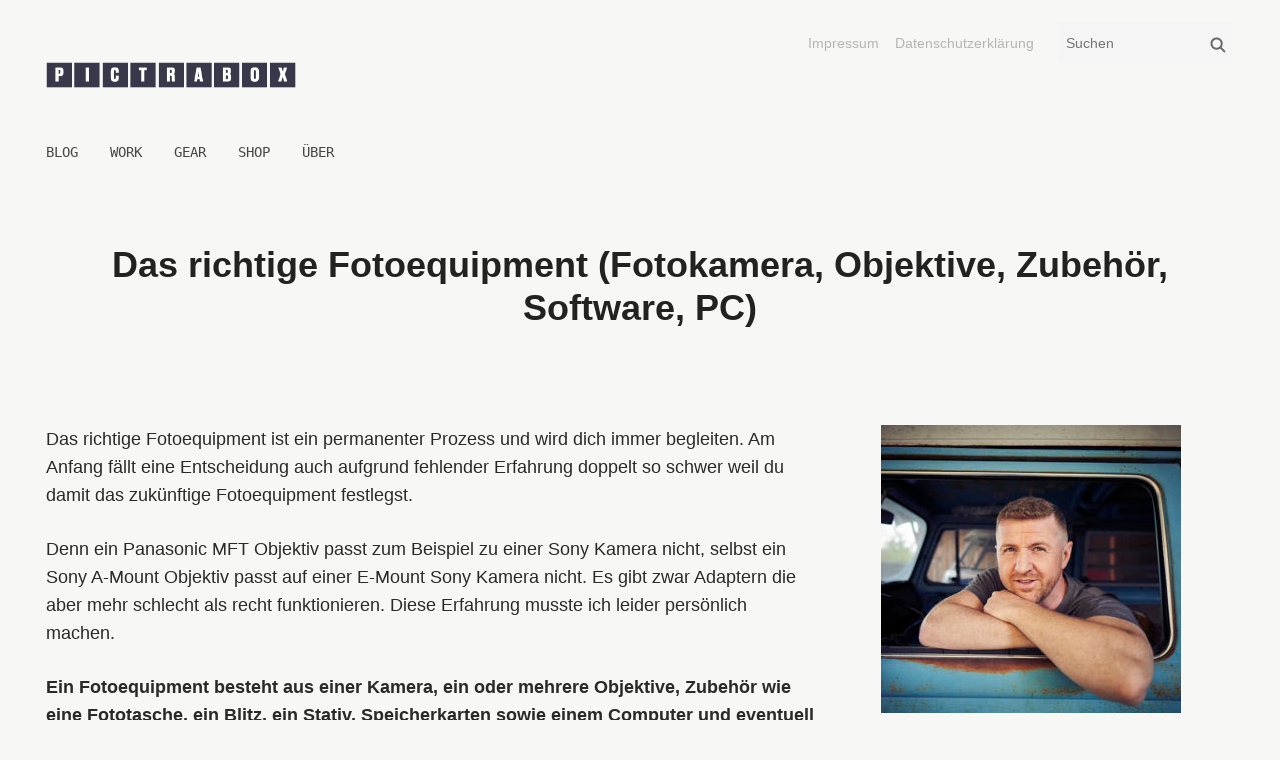

--- FILE ---
content_type: text/html; charset=UTF-8
request_url: https://www.pictrabox.de/das-richtige-fotoequipment/
body_size: 29850
content:
<!DOCTYPE html><html lang="de" prefix="og: https://ogp.me/ns#" class="no-js"><head><meta charset="UTF-8"/>
<script>var __ezHttpConsent={setByCat:function(src,tagType,attributes,category,force,customSetScriptFn=null){var setScript=function(){if(force||window.ezTcfConsent[category]){if(typeof customSetScriptFn==='function'){customSetScriptFn();}else{var scriptElement=document.createElement(tagType);scriptElement.src=src;attributes.forEach(function(attr){for(var key in attr){if(attr.hasOwnProperty(key)){scriptElement.setAttribute(key,attr[key]);}}});var firstScript=document.getElementsByTagName(tagType)[0];firstScript.parentNode.insertBefore(scriptElement,firstScript);}}};if(force||(window.ezTcfConsent&&window.ezTcfConsent.loaded)){setScript();}else if(typeof getEzConsentData==="function"){getEzConsentData().then(function(ezTcfConsent){if(ezTcfConsent&&ezTcfConsent.loaded){setScript();}else{console.error("cannot get ez consent data");force=true;setScript();}});}else{force=true;setScript();console.error("getEzConsentData is not a function");}},};</script>
<script>var ezTcfConsent=window.ezTcfConsent?window.ezTcfConsent:{loaded:false,store_info:false,develop_and_improve_services:false,measure_ad_performance:false,measure_content_performance:false,select_basic_ads:false,create_ad_profile:false,select_personalized_ads:false,create_content_profile:false,select_personalized_content:false,understand_audiences:false,use_limited_data_to_select_content:false,};function getEzConsentData(){return new Promise(function(resolve){document.addEventListener("ezConsentEvent",function(event){var ezTcfConsent=event.detail.ezTcfConsent;resolve(ezTcfConsent);});});}</script>
<script>if(typeof _setEzCookies!=='function'){function _setEzCookies(ezConsentData){var cookies=window.ezCookieQueue;for(var i=0;i<cookies.length;i++){var cookie=cookies[i];if(ezConsentData&&ezConsentData.loaded&&ezConsentData[cookie.tcfCategory]){document.cookie=cookie.name+"="+cookie.value;}}}}
window.ezCookieQueue=window.ezCookieQueue||[];if(typeof addEzCookies!=='function'){function addEzCookies(arr){window.ezCookieQueue=[...window.ezCookieQueue,...arr];}}
addEzCookies([]);if(window.ezTcfConsent&&window.ezTcfConsent.loaded){_setEzCookies(window.ezTcfConsent);}else if(typeof getEzConsentData==="function"){getEzConsentData().then(function(ezTcfConsent){if(ezTcfConsent&&ezTcfConsent.loaded){_setEzCookies(window.ezTcfConsent);}else{console.error("cannot get ez consent data");_setEzCookies(window.ezTcfConsent);}});}else{console.error("getEzConsentData is not a function");_setEzCookies(window.ezTcfConsent);}</script>
<script data-ezscrex='false' data-cfasync='false' data-pagespeed-no-defer>var __ez=__ez||{};__ez.stms=Date.now();__ez.evt={};__ez.script={};__ez.ck=__ez.ck||{};__ez.template={};__ez.template.isOrig=true;__ez.queue=__ez.queue||function(){var e=0,i=0,t=[],n=!1,o=[],r=[],s=!0,a=function(e,i,n,o,r,s,a){var l=arguments.length>7&&void 0!==arguments[7]?arguments[7]:window,d=this;this.name=e,this.funcName=i,this.parameters=null===n?null:w(n)?n:[n],this.isBlock=o,this.blockedBy=r,this.deleteWhenComplete=s,this.isError=!1,this.isComplete=!1,this.isInitialized=!1,this.proceedIfError=a,this.fWindow=l,this.isTimeDelay=!1,this.process=function(){f("... func = "+e),d.isInitialized=!0,d.isComplete=!0,f("... func.apply: "+e);var i=d.funcName.split("."),n=null,o=this.fWindow||window;i.length>3||(n=3===i.length?o[i[0]][i[1]][i[2]]:2===i.length?o[i[0]][i[1]]:o[d.funcName]),null!=n&&n.apply(null,this.parameters),!0===d.deleteWhenComplete&&delete t[e],!0===d.isBlock&&(f("----- F'D: "+d.name),m())}},l=function(e,i,t,n,o,r,s){var a=arguments.length>7&&void 0!==arguments[7]?arguments[7]:window,l=this;this.name=e,this.path=i,this.async=o,this.defer=r,this.isBlock=t,this.blockedBy=n,this.isInitialized=!1,this.isError=!1,this.isComplete=!1,this.proceedIfError=s,this.fWindow=a,this.isTimeDelay=!1,this.isPath=function(e){return"/"===e[0]&&"/"!==e[1]},this.getSrc=function(e){return void 0!==window.__ezScriptHost&&this.isPath(e)&&"banger.js"!==this.name?window.__ezScriptHost+e:e},this.process=function(){l.isInitialized=!0,f("... file = "+e);var i=this.fWindow?this.fWindow.document:document,t=i.createElement("script");t.src=this.getSrc(this.path),!0===o?t.async=!0:!0===r&&(t.defer=!0),t.onerror=function(){var e={url:window.location.href,name:l.name,path:l.path,user_agent:window.navigator.userAgent};"undefined"!=typeof _ezaq&&(e.pageview_id=_ezaq.page_view_id);var i=encodeURIComponent(JSON.stringify(e)),t=new XMLHttpRequest;t.open("GET","//g.ezoic.net/ezqlog?d="+i,!0),t.send(),f("----- ERR'D: "+l.name),l.isError=!0,!0===l.isBlock&&m()},t.onreadystatechange=t.onload=function(){var e=t.readyState;f("----- F'D: "+l.name),e&&!/loaded|complete/.test(e)||(l.isComplete=!0,!0===l.isBlock&&m())},i.getElementsByTagName("head")[0].appendChild(t)}},d=function(e,i){this.name=e,this.path="",this.async=!1,this.defer=!1,this.isBlock=!1,this.blockedBy=[],this.isInitialized=!0,this.isError=!1,this.isComplete=i,this.proceedIfError=!1,this.isTimeDelay=!1,this.process=function(){}};function c(e,i,n,s,a,d,c,u,f){var m=new l(e,i,n,s,a,d,c,f);!0===u?o[e]=m:r[e]=m,t[e]=m,h(m)}function h(e){!0!==u(e)&&0!=s&&e.process()}function u(e){if(!0===e.isTimeDelay&&!1===n)return f(e.name+" blocked = TIME DELAY!"),!0;if(w(e.blockedBy))for(var i=0;i<e.blockedBy.length;i++){var o=e.blockedBy[i];if(!1===t.hasOwnProperty(o))return f(e.name+" blocked = "+o),!0;if(!0===e.proceedIfError&&!0===t[o].isError)return!1;if(!1===t[o].isComplete)return f(e.name+" blocked = "+o),!0}return!1}function f(e){var i=window.location.href,t=new RegExp("[?&]ezq=([^&#]*)","i").exec(i);"1"===(t?t[1]:null)&&console.debug(e)}function m(){++e>200||(f("let's go"),p(o),p(r))}function p(e){for(var i in e)if(!1!==e.hasOwnProperty(i)){var t=e[i];!0===t.isComplete||u(t)||!0===t.isInitialized||!0===t.isError?!0===t.isError?f(t.name+": error"):!0===t.isComplete?f(t.name+": complete already"):!0===t.isInitialized&&f(t.name+": initialized already"):t.process()}}function w(e){return"[object Array]"==Object.prototype.toString.call(e)}return window.addEventListener("load",(function(){setTimeout((function(){n=!0,f("TDELAY -----"),m()}),5e3)}),!1),{addFile:c,addFileOnce:function(e,i,n,o,r,s,a,l,d){t[e]||c(e,i,n,o,r,s,a,l,d)},addDelayFile:function(e,i){var n=new l(e,i,!1,[],!1,!1,!0);n.isTimeDelay=!0,f(e+" ...  FILE! TDELAY"),r[e]=n,t[e]=n,h(n)},addFunc:function(e,n,s,l,d,c,u,f,m,p){!0===c&&(e=e+"_"+i++);var w=new a(e,n,s,l,d,u,f,p);!0===m?o[e]=w:r[e]=w,t[e]=w,h(w)},addDelayFunc:function(e,i,n){var o=new a(e,i,n,!1,[],!0,!0);o.isTimeDelay=!0,f(e+" ...  FUNCTION! TDELAY"),r[e]=o,t[e]=o,h(o)},items:t,processAll:m,setallowLoad:function(e){s=e},markLoaded:function(e){if(e&&0!==e.length){if(e in t){var i=t[e];!0===i.isComplete?f(i.name+" "+e+": error loaded duplicate"):(i.isComplete=!0,i.isInitialized=!0)}else t[e]=new d(e,!0);f("markLoaded dummyfile: "+t[e].name)}},logWhatsBlocked:function(){for(var e in t)!1!==t.hasOwnProperty(e)&&u(t[e])}}}();__ez.evt.add=function(e,t,n){e.addEventListener?e.addEventListener(t,n,!1):e.attachEvent?e.attachEvent("on"+t,n):e["on"+t]=n()},__ez.evt.remove=function(e,t,n){e.removeEventListener?e.removeEventListener(t,n,!1):e.detachEvent?e.detachEvent("on"+t,n):delete e["on"+t]};__ez.script.add=function(e){var t=document.createElement("script");t.src=e,t.async=!0,t.type="text/javascript",document.getElementsByTagName("head")[0].appendChild(t)};__ez.dot=__ez.dot||{};__ez.queue.addFileOnce('/detroitchicago/boise.js', '//go.ezodn.com/detroitchicago/boise.js?gcb=195-0&cb=5', true, [], true, false, true, false);__ez.queue.addFileOnce('/parsonsmaize/abilene.js', '//go.ezodn.com/parsonsmaize/abilene.js?gcb=195-0&cb=e80eca0cdb', true, [], true, false, true, false);__ez.queue.addFileOnce('/parsonsmaize/mulvane.js', '//go.ezodn.com/parsonsmaize/mulvane.js?gcb=195-0&cb=e75e48eec0', true, ['/parsonsmaize/abilene.js'], true, false, true, false);__ez.queue.addFileOnce('/detroitchicago/birmingham.js', '//go.ezodn.com/detroitchicago/birmingham.js?gcb=195-0&cb=539c47377c', true, ['/parsonsmaize/abilene.js'], true, false, true, false);</script>
<script data-ezscrex="false" type="text/javascript" data-cfasync="false">window._ezaq = Object.assign({"ad_cache_level":0,"adpicker_placement_cnt":0,"ai_placeholder_cache_level":0,"ai_placeholder_placement_cnt":-1,"article_category":"20-Fotoequipment, Fotoausrüstun","domain":"pictrabox.de","domain_id":275799,"ezcache_level":0,"ezcache_skip_code":0,"has_bad_image":0,"has_bad_words":0,"is_sitespeed":0,"lt_cache_level":0,"publish_date":"2020-06-20","response_size":128642,"response_size_orig":122824,"response_time_orig":0,"template_id":120,"url":"https://www.pictrabox.de/das-richtige-fotoequipment/","word_count":0,"worst_bad_word_level":0}, typeof window._ezaq !== "undefined" ? window._ezaq : {});__ez.queue.markLoaded('ezaqBaseReady');</script>
<script type='text/javascript' data-ezscrex='false' data-cfasync='false'>
window.ezAnalyticsStatic = true;
window._ez_send_requests_through_ezoic = true;window.ezWp = true;
function analyticsAddScript(script) {
	var ezDynamic = document.createElement('script');
	ezDynamic.type = 'text/javascript';
	ezDynamic.innerHTML = script;
	document.head.appendChild(ezDynamic);
}
function getCookiesWithPrefix() {
    var allCookies = document.cookie.split(';');
    var cookiesWithPrefix = {};

    for (var i = 0; i < allCookies.length; i++) {
        var cookie = allCookies[i].trim();

        for (var j = 0; j < arguments.length; j++) {
            var prefix = arguments[j];
            if (cookie.indexOf(prefix) === 0) {
                var cookieParts = cookie.split('=');
                var cookieName = cookieParts[0];
                var cookieValue = cookieParts.slice(1).join('=');
                cookiesWithPrefix[cookieName] = decodeURIComponent(cookieValue);
                break; // Once matched, no need to check other prefixes
            }
        }
    }

    return cookiesWithPrefix;
}
function productAnalytics() {
	var d = {"dhh":"//go.ezodn.com","pr":[6],"omd5":"ed949c88d10ec0e7d749b1e075bad0e9","nar":"risk score"};
	d.u = _ezaq.url;
	d.p = _ezaq.page_view_id;
	d.v = _ezaq.visit_uuid;
	d.ab = _ezaq.ab_test_id;
	d.e = JSON.stringify(_ezaq);
	d.ref = document.referrer;
	d.c = getCookiesWithPrefix('active_template', 'ez', 'lp_');
	if(typeof ez_utmParams !== 'undefined') {
		d.utm = ez_utmParams;
	}

	var dataText = JSON.stringify(d);
	var xhr = new XMLHttpRequest();
	xhr.open('POST','//g.ezoic.net/ezais/analytics?cb=1', true);
	xhr.onload = function () {
		if (xhr.status!=200) {
            return;
		}

        if(document.readyState !== 'loading') {
            analyticsAddScript(xhr.response);
            return;
        }

        var eventFunc = function() {
            if(document.readyState === 'loading') {
                return;
            }
            document.removeEventListener('readystatechange', eventFunc, false);
            analyticsAddScript(xhr.response);
        };

        document.addEventListener('readystatechange', eventFunc, false);
	};
	xhr.setRequestHeader('Content-Type','text/plain');
	xhr.send(dataText);
}
__ez.queue.addFunc("productAnalytics", "productAnalytics", null, true, ['ezaqBaseReady'], false, false, false, true);
</script><base href="https://www.pictrabox.de/das-richtige-fotoequipment/"/>
	
	<meta name="viewport" content="width=device-width"/>
	<link rel="profile" href="https://gmpg.org/xfn/11" />
	<link rel="pingback" href="https://www.pictrabox.de/xmlrpc.php"/>

	
<!-- Suchmaschinen-Optimierung durch Rank Math PRO - https://rankmath.com/ -->
<title>Das richtige Fotoequipment (Fotokamera, Objektive, Zubehör, Software, PC)</title>
<meta name="description" content="Das richtige Fotoequipment ist ein permanenter Prozess und wird dich immer begleiten. Am Anfang fällt eine Entscheidung auch aufgrund fehlender Erfahrung"/>
<meta name="robots" content="follow, index, max-snippet:-1, max-video-preview:-1, max-image-preview:large"/>
<link rel="canonical" href="https://www.pictrabox.de/das-richtige-fotoequipment/"/>
<meta property="og:locale" content="de_DE"/>
<meta property="og:type" content="article"/>
<meta property="og:title" content="Das richtige Fotoequipment (Fotokamera, Objektive, Zubehör, Software, PC)"/>
<meta property="og:description" content="Das richtige Fotoequipment ist ein permanenter Prozess und wird dich immer begleiten. Am Anfang fällt eine Entscheidung auch aufgrund fehlender Erfahrung"/>
<meta property="og:url" content="https://www.pictrabox.de/das-richtige-fotoequipment/"/>
<meta property="og:site_name" content="PICTRABOX"/>
<meta property="article:section" content="20-Fotoequipment"/>
<meta property="og:image" content="https://www.pictrabox.de/wp-content/uploads/2019/11/Kamerabundle-Sony-big.jpg"/>
<meta property="og:image:secure_url" content="https://www.pictrabox.de/wp-content/uploads/2019/11/Kamerabundle-Sony-big.jpg"/>
<meta property="og:image:width" content="850"/>
<meta property="og:image:height" content="850"/>
<meta property="og:image:alt" content="fotoequipment"/>
<meta property="og:image:type" content="image/jpeg"/>
<meta property="article:published_time" content="2020-06-20T19:34:15+02:00"/>
<meta name="twitter:card" content="summary_large_image"/>
<meta name="twitter:title" content="Das richtige Fotoequipment (Fotokamera, Objektive, Zubehör, Software, PC)"/>
<meta name="twitter:description" content="Das richtige Fotoequipment ist ein permanenter Prozess und wird dich immer begleiten. Am Anfang fällt eine Entscheidung auch aufgrund fehlender Erfahrung"/>
<meta name="twitter:image" content="https://www.pictrabox.de/wp-content/uploads/2019/11/Kamerabundle-Sony-big.jpg"/>
<meta name="twitter:label1" content="Lesedauer"/>
<meta name="twitter:data1" content="10 Minuten"/>
<script type="application/ld+json" class="rank-math-schema">{"@context":"https://schema.org","@graph":[{"@type":["Person","Organization"],"@id":"https://www.pictrabox.de/#person","name":"Volker Rastel","logo":{"@type":"ImageObject","@id":"https://www.pictrabox.de/#logo","url":"https://www.pictrabox.de/wp-content/uploads/2021/08/pictrabox-logo-20.png","contentUrl":"https://www.pictrabox.de/wp-content/uploads/2021/08/pictrabox-logo-20.png","caption":"Volker Rastel","inLanguage":"de","width":"794","height":"84"},"image":{"@type":"ImageObject","@id":"https://www.pictrabox.de/#logo","url":"https://www.pictrabox.de/wp-content/uploads/2021/08/pictrabox-logo-20.png","contentUrl":"https://www.pictrabox.de/wp-content/uploads/2021/08/pictrabox-logo-20.png","caption":"Volker Rastel","inLanguage":"de","width":"794","height":"84"}},{"@type":"WebSite","@id":"https://www.pictrabox.de/#website","url":"https://www.pictrabox.de","name":"Volker Rastel","publisher":{"@id":"https://www.pictrabox.de/#person"},"inLanguage":"de"},{"@type":"ImageObject","@id":"https://www.pictrabox.de/wp-content/uploads/2019/11/Kamerabundle-Sony-big.jpg","url":"https://www.pictrabox.de/wp-content/uploads/2019/11/Kamerabundle-Sony-big.jpg","width":"850","height":"850","inLanguage":"de"},{"@type":"WebPage","@id":"https://www.pictrabox.de/das-richtige-fotoequipment/#webpage","url":"https://www.pictrabox.de/das-richtige-fotoequipment/","name":"Das richtige Fotoequipment (Fotokamera, Objektive, Zubeh\u00f6r, Software, PC)","datePublished":"2020-06-20T19:34:15+02:00","dateModified":"2020-06-20T19:34:15+02:00","isPartOf":{"@id":"https://www.pictrabox.de/#website"},"primaryImageOfPage":{"@id":"https://www.pictrabox.de/wp-content/uploads/2019/11/Kamerabundle-Sony-big.jpg"},"inLanguage":"de"},{"@type":"Person","@id":"https://www.pictrabox.de/author/volker/","name":"","url":"https://www.pictrabox.de/author/volker/","image":{"@type":"ImageObject","@id":"https://secure.gravatar.com/avatar/5e19ad22b081d6e406da95b8fa0c36611cd9a93aa156333b9441987b836ddc10?s=96&amp;r=g","url":"https://secure.gravatar.com/avatar/5e19ad22b081d6e406da95b8fa0c36611cd9a93aa156333b9441987b836ddc10?s=96&amp;r=g","caption":"","inLanguage":"de"},"sameAs":["http://pictrabox.de"]},{"@type":"BlogPosting","headline":"Das richtige Fotoequipment (Fotokamera, Objektive, Zubeh\u00f6r, Software, PC)","keywords":"fotoequipment","datePublished":"2020-06-20T19:34:15+02:00","dateModified":"2020-06-20T19:34:15+02:00","articleSection":"20-Fotoequipment, Fotoausr\u00fcstung, Fotografieren, Fotokurs","author":{"@id":"https://www.pictrabox.de/author/volker/","name":""},"publisher":{"@id":"https://www.pictrabox.de/#person"},"description":"Das richtige Fotoequipment ist ein permanenter Prozess und wird dich immer begleiten. Am Anfang f\u00e4llt eine Entscheidung auch aufgrund fehlender Erfahrung","name":"Das richtige Fotoequipment (Fotokamera, Objektive, Zubeh\u00f6r, Software, PC)","@id":"https://www.pictrabox.de/das-richtige-fotoequipment/#richSnippet","isPartOf":{"@id":"https://www.pictrabox.de/das-richtige-fotoequipment/#webpage"},"image":{"@id":"https://www.pictrabox.de/wp-content/uploads/2019/11/Kamerabundle-Sony-big.jpg"},"inLanguage":"de","mainEntityOfPage":{"@id":"https://www.pictrabox.de/das-richtige-fotoequipment/#webpage"}}]}</script>
<!-- /Rank Math WordPress SEO Plugin -->

<link rel="dns-prefetch" href="//www.digistore24-scripts.com"/>
<link rel="alternate" title="oEmbed (JSON)" type="application/json+oembed" href="https://www.pictrabox.de/wp-json/oembed/1.0/embed?url=https%3A%2F%2Fwww.pictrabox.de%2Fdas-richtige-fotoequipment%2F"/>
<link rel="alternate" title="oEmbed (XML)" type="text/xml+oembed" href="https://www.pictrabox.de/wp-json/oembed/1.0/embed?url=https%3A%2F%2Fwww.pictrabox.de%2Fdas-richtige-fotoequipment%2F&amp;format=xml"/>
<style id="wp-img-auto-sizes-contain-inline-css" type="text/css">
img:is([sizes=auto i],[sizes^="auto," i]){contain-intrinsic-size:3000px 1500px}
/*# sourceURL=wp-img-auto-sizes-contain-inline-css */
</style>
<link rel="stylesheet" id="digistore-css" href="//www.pictrabox.de/wp-content/plugins/digistore/digistore.css?ver=6.9" type="text/css" media="all"/>
<style id="wp-block-library-inline-css" type="text/css">
:root{--wp-block-synced-color:#7a00df;--wp-block-synced-color--rgb:122,0,223;--wp-bound-block-color:var(--wp-block-synced-color);--wp-editor-canvas-background:#ddd;--wp-admin-theme-color:#007cba;--wp-admin-theme-color--rgb:0,124,186;--wp-admin-theme-color-darker-10:#006ba1;--wp-admin-theme-color-darker-10--rgb:0,107,160.5;--wp-admin-theme-color-darker-20:#005a87;--wp-admin-theme-color-darker-20--rgb:0,90,135;--wp-admin-border-width-focus:2px}@media (min-resolution:192dpi){:root{--wp-admin-border-width-focus:1.5px}}.wp-element-button{cursor:pointer}:root .has-very-light-gray-background-color{background-color:#eee}:root .has-very-dark-gray-background-color{background-color:#313131}:root .has-very-light-gray-color{color:#eee}:root .has-very-dark-gray-color{color:#313131}:root .has-vivid-green-cyan-to-vivid-cyan-blue-gradient-background{background:linear-gradient(135deg,#00d084,#0693e3)}:root .has-purple-crush-gradient-background{background:linear-gradient(135deg,#34e2e4,#4721fb 50%,#ab1dfe)}:root .has-hazy-dawn-gradient-background{background:linear-gradient(135deg,#faaca8,#dad0ec)}:root .has-subdued-olive-gradient-background{background:linear-gradient(135deg,#fafae1,#67a671)}:root .has-atomic-cream-gradient-background{background:linear-gradient(135deg,#fdd79a,#004a59)}:root .has-nightshade-gradient-background{background:linear-gradient(135deg,#330968,#31cdcf)}:root .has-midnight-gradient-background{background:linear-gradient(135deg,#020381,#2874fc)}:root{--wp--preset--font-size--normal:16px;--wp--preset--font-size--huge:42px}.has-regular-font-size{font-size:1em}.has-larger-font-size{font-size:2.625em}.has-normal-font-size{font-size:var(--wp--preset--font-size--normal)}.has-huge-font-size{font-size:var(--wp--preset--font-size--huge)}.has-text-align-center{text-align:center}.has-text-align-left{text-align:left}.has-text-align-right{text-align:right}.has-fit-text{white-space:nowrap!important}#end-resizable-editor-section{display:none}.aligncenter{clear:both}.items-justified-left{justify-content:flex-start}.items-justified-center{justify-content:center}.items-justified-right{justify-content:flex-end}.items-justified-space-between{justify-content:space-between}.screen-reader-text{border:0;clip-path:inset(50%);height:1px;margin:-1px;overflow:hidden;padding:0;position:absolute;width:1px;word-wrap:normal!important}.screen-reader-text:focus{background-color:#ddd;clip-path:none;color:#444;display:block;font-size:1em;height:auto;left:5px;line-height:normal;padding:15px 23px 14px;text-decoration:none;top:5px;width:auto;z-index:100000}html :where(.has-border-color){border-style:solid}html :where([style*=border-top-color]){border-top-style:solid}html :where([style*=border-right-color]){border-right-style:solid}html :where([style*=border-bottom-color]){border-bottom-style:solid}html :where([style*=border-left-color]){border-left-style:solid}html :where([style*=border-width]){border-style:solid}html :where([style*=border-top-width]){border-top-style:solid}html :where([style*=border-right-width]){border-right-style:solid}html :where([style*=border-bottom-width]){border-bottom-style:solid}html :where([style*=border-left-width]){border-left-style:solid}html :where(img[class*=wp-image-]){height:auto;max-width:100%}:where(figure){margin:0 0 1em}html :where(.is-position-sticky){--wp-admin--admin-bar--position-offset:var(--wp-admin--admin-bar--height,0px)}@media screen and (max-width:600px){html :where(.is-position-sticky){--wp-admin--admin-bar--position-offset:0px}}
/*wp_block_styles_on_demand_placeholder:696e8abd66315*/
/*# sourceURL=wp-block-library-inline-css */
</style>
<style id="classic-theme-styles-inline-css" type="text/css">
/*! This file is auto-generated */
.wp-block-button__link{color:#fff;background-color:#32373c;border-radius:9999px;box-shadow:none;text-decoration:none;padding:calc(.667em + 2px) calc(1.333em + 2px);font-size:1.125em}.wp-block-file__button{background:#32373c;color:#fff;text-decoration:none}
/*# sourceURL=/wp-includes/css/classic-themes.min.css */
</style>
<link rel="stylesheet" id="twenty20-css" href="//www.pictrabox.de/wp-content/plugins/twenty20/assets/css/twenty20.css?ver=2.0.4" type="text/css" media="all"/>
<link rel="stylesheet" id="themedd-css" href="//www.pictrabox.de/wp-content/themes/themedd/style.min.css?ver=1.0.7" type="text/css" media="all"/>
<link rel="stylesheet" id="sib-front-css-css" href="//www.pictrabox.de/wp-content/plugins/mailin/css/mailin-front.css?ver=6.9" type="text/css" media="all"/>
<script type="text/javascript" src="//www.pictrabox.de/wp-includes/js/jquery/jquery.min.js?ver=3.7.1" id="jquery-core-js"></script>
<script type="text/javascript" src="//www.pictrabox.de/wp-content/plugins/digistore/digistore.js?ver=6.9" id="digistore-wp-js"></script>
<script type="text/javascript" src="//www.digistore24-scripts.com/service/digistore.js?ver=2.52wp" id="digistore-js"></script>
<script type="text/javascript" id="digistore-js-after">
/* <![CDATA[ */
window._ds24 = !window._ds24 ? {q:[],e:function(){}} : window._ds24;
            window._ds24.q.push(['digistorePromocode', {"product_id":"456022","affiliate_key":"aff","campaignkey_key":"cam"}]);
            window._ds24.e();
//# sourceURL=digistore-js-after
/* ]]> */
</script>
<script type="text/javascript" id="sib-front-js-js-extra">
/* <![CDATA[ */
var sibErrMsg = {"invalidMail":"Please fill out valid email address","requiredField":"Please fill out required fields","invalidDateFormat":"Please fill out valid date format","invalidSMSFormat":"Please fill out valid phone number"};
var ajax_sib_front_object = {"ajax_url":"https://www.pictrabox.de/wp-admin/admin-ajax.php","ajax_nonce":"520efd7861","flag_url":"https://www.pictrabox.de/wp-content/plugins/mailin/img/flags/"};
//# sourceURL=sib-front-js-js-extra
/* ]]> */
</script>
<script type="text/javascript" src="//www.pictrabox.de/wp-content/plugins/mailin/js/mailin-front.js?ver=1768458137" id="sib-front-js-js"></script>
<link rel="https://api.w.org/" href="https://www.pictrabox.de/wp-json/"/><link rel="alternate" title="JSON" type="application/json" href="https://www.pictrabox.de/wp-json/wp/v2/posts/11098"/><!-- / HREFLANG Tags by DCGWS Version 2.0.0 -->
<!-- / HREFLANG Tags by DCGWS -->
<!-- Global site tag (gtag.js) - Google Analytics -->
<script async="" src="https://www.googletagmanager.com/gtag/js?id=G-167WLW2T6X"></script>
<script>
  window.dataLayer = window.dataLayer || [];
  function gtag(){dataLayer.push(arguments);}
  gtag('js', new Date());

  gtag('config', 'G-167WLW2T6X');
</script>

<!-- Global site tag (gtag.js) - Google Analytics -->
<script async="" src="https://www.googletagmanager.com/gtag/js?id=UA-161399754-2"></script>
<script>
  window.dataLayer = window.dataLayer || [];
  function gtag(){dataLayer.push(arguments);}
  gtag('js', new Date());

  gtag('config', 'UA-161399754-2');
</script>

<!-- Google Ad Sense -->
<script async="" src="https://pagead2.googlesyndication.com/pagead/js/adsbygoogle.js?client=ca-pub-8962838516889867" crossorigin="anonymous"></script>

<!-- Pinterest -->
<meta name="p:domain_verify" content="dddcfe08e46c4ecb9eb5e1533b1dd784"/><style>/* CSS added by WP Meta and Date Remover*/.entry-meta {display:none !important;}
	.home .entry-meta { display: none; }
	.entry-footer {display:none !important;}
	.home .entry-footer { display: none; }</style>
					<style id="themedd-custom-css" type="text/css">
			.site-description { color:#a2a2a2;}a { color:#ba4100;}a:hover { color:#6e8416;}#masthead { background-color:#f7f7f5;}.main-navigation a { color:#474747;}.main-navigation li:hover > a, .main-navigation li.focus > a { color:#222222;}.main-navigation .current-menu-item > a, .main-navigation .current_page_ancestor > a, .main-navigation .current_page_ancestor > a:hover, .main-navigation li.current_page_ancestor:hover > a { color:#a87b23;}.main-navigation ul ul li, .main-navigation ul ul { background:#222222;}.main-navigation .sub-menu a { color:#a2a2a2;}.main-navigation .sub-menu li:hover > a, .main-navigation .sub-menu li.focus > a { color:#ffffff;}.main-navigation .sub-menu .current-menu-item a { color:#ffffff;}.main-navigation .sub-menu .current-menu-item a:hover { color:#ffffff;}#site-header-secondary-menu a { color:#696969;}#site-header-secondary-menu a:hover { color:#222222;}.navCart-mobile .navCart-icon { fill:#222222;}.navCart-icon { fill:#222222;}.button, button, input[type="submit"], #submit { background:#c9a240; border-color: #c9a240; }.button:hover, .button:focus, button:hover, input[type="submit"]:hover, #submit:hover { background:#ba872a; border-color: #ba872a; }.button, button, input[type="submit"], #submit { color:#0a0a0a; }.button:hover, button:hover, input[type="submit"]:hover, #submit:hover { color:#0a0a0a; }.site-header-menu .search-form .search-field, .site-header-menu .search-form .search-submit { background:#f5f5f5; }.site-header-menu .search-form .search-field { color:#696969; }.site-header-menu .search-form .search-submit svg * { stroke:#696969; }#menu-toggle { background:#222222; border-color: #222222; }#menu-toggle { color:#ffffff; }#mobile-menu a, #mobile-menu .current-menu-item > a, .dropdown-toggle, .dropdown-toggle:hover  { color:#222222; }#mobile-menu .search-form .search-field, #mobile-menu .search-form .search-submit { background:#f5f5f5; }#mobile-menu .search-form .search-field { color:#696969; }#mobile-menu .search-form .search-submit svg * { stroke:#696969; }.site-footer { background-color:#f7f7f5; }.site-footer { color:#a2a2a2; }.site-footer a { color:#a2a2a2; }.site-footer a:hover { color:#222222; }.site-footer h1, .site-footer h2, .site-footer h3, .site-footer h4, .site-footer h5, .site-footer h6 { color:#222222; }.site-info { color:#a2a2a2; }		</style>
		
	
	<style type="text/css" id="themedd-header-css">
		.site-branding .site-title,
	.site-description {
		clip: rect(1px, 1px, 1px, 1px);
		position: absolute;
	}
		</style>

	<style type="text/css" id="custom-background-css">
body.custom-background { background-color: #f7f7f5; }
</style>
	<link rel="icon" href="https://www.pictrabox.de/wp-content/uploads/2021/08/cropped-pictrabox-logo-klein-20-32x32.jpg" sizes="32x32"/>
<link rel="icon" href="https://www.pictrabox.de/wp-content/uploads/2021/08/cropped-pictrabox-logo-klein-20-192x192.jpg" sizes="192x192"/>
<link rel="apple-touch-icon" href="https://www.pictrabox.de/wp-content/uploads/2021/08/cropped-pictrabox-logo-klein-20-180x180.jpg"/>
<meta name="msapplication-TileImage" content="https://www.pictrabox.de/wp-content/uploads/2021/08/cropped-pictrabox-logo-klein-20-270x270.jpg"/>
		<style type="text/css" id="wp-custom-css">
			#mobile-menu {
	display:none;
}

.no-js #mobile-menu {
	display: none;
}

.toggled-on #mobile-menu {
	display: flow-root;
}

#content {
	background: #f7f7f5;
}

.site-title {
	--display: none;
}

.mobile-navigationn {
	display: none;
}

.site-branding {
	--display: none;
    margin-right: 2rem;
    margin-top:30px;
}

#site-header-secondary-menu {
    margin-top: -40px;
}

.site-content {
	top: 200px;
}

.custom-logo-link img {
	max-width: 250px;
}

.post-thumbnail, .site-branding center-xs start-sm {
	display: none;
}

.menu-togglee {
	display: none;
}

body {
	color: #2a2a2a;
	--font-family: arial;
}

.site-header-menu {
-- display: -webkit-box;		
}

.main-navigation .primary-menu {
	text-transform: uppercase;
	font-family: monospace;
}

.main-navigation a {
    font-size: 14px;
}

#site-header-secondary-menu a {
    color: #b5b5b5;
}
	
.navCart-icon {
    fill: #b5b5b5;
}

.site-header-menu .search-field {
  font-weight: 100;
}

.updated:not(.published) {
	--display: -webkit-inline-box;
}

.published {
	display: none !important; 
}
	
.published_time {
	display: none !important; 
}

.entry-date {   
	display:none !important; 
} 
	
.edd_purchase_submit_wrapper a.edd-add-to-cart.edd-has-js {
color: #fff;
background-color: #32373c;
border: none;
border-radius: 1.55em;
--box-shadow: none;
--cursor: pointer;
--display: inline-block;
font-size: 1.125em;
padding: .667em 1.333em;
--text-align: center;
--text-decoration: none;
--overflow-wrap: break-word;
}
	
.edd-description {
  display: none;
}
	
@media only screen and (min-width: 768px) {
	#edd_checkout_cart td  {
    --padding: 0.1rem !important;
		--background-color: green;
	}

	#edd_checkout_form_wrap {
    width: 49%;
    margin-top: -510px;
    margin-left: 51%
	}
	
	#edd_checkout_cart_form {
  	width: 49%;
		--margin-top: 00px;
	}
	
	#edd-payment-icons {
  	display: none;
	}
}		</style>
		<script type='text/javascript'>
var ezoTemplate = 'old_site_noads';
var ezouid = '1';
var ezoFormfactor = '1';
</script><script data-ezscrex="false" type='text/javascript'>
var soc_app_id = '0';
var did = 275799;
var ezdomain = 'pictrabox.de';
var ezoicSearchable = 1;
</script></head>

<body class="wp-singular post-template-default single single-post postid-11098 single-format-standard custom-background wp-custom-logo wp-theme-themedd">


<div id="page" class="hfeed site">

		<a class="skip-link screen-reader-text" href="#content">Zum Hauptinhalt springen</a>
    <header id="masthead" class="site-header" role="banner">
            <div class="site-header-main">
            <div class="site-header-wrap between-xs">
            <div id="menu-toggle-wrap">
        <button id="menu-toggle" class="menu-toggle">Menü</button>
    </div>
<div class="mobile-navigation"><ul id="mobile-menu" class="menu"><li class="menu-item menu-item-search">
<form role="search" method="get" class="search-form" action="https://www.pictrabox.de/">
	<label for="search-form-696e8abd74f10">
		<span class="screen-reader-text">Suchen nach:</span>
		<input type="search" id="search-form-696e8abd74f10" class="search-field" placeholder="Suchen" value="" name="s"/>
	</label>
	
		<button type="submit" class="search-submit"><span class="screen-reader-text">Suchen</span>        <svg width="16" height="16" viewBox="0 0 16 16" version="1.1" xmlns="http://www.w3.org/2000/svg" xmlns:xlink="http://www.w3.org/1999/xlink" xml:space="preserve" style="fill-rule:evenodd;clip-rule:evenodd;stroke-linejoin:round;stroke-miterlimit:10;">
            <g>
                <circle cx="6.607" cy="6.607" r="5.201" style="fill:none;stroke-width:2px;"></circle>
                <path d="M10.284,10.284L14.408,14.408" style="fill:none;stroke-width:2px;stroke-linecap:round;"></path>
            </g>
        </svg>
    </button>
	
</form></li><li id="menu-item-15219" class="menu-item menu-item-type-post_type menu-item-object-page menu-item-15219"><a href="https://www.pictrabox.de/blog/">Blog</a></li>
<li id="menu-item-14517" class="menu-item menu-item-type-post_type menu-item-object-page menu-item-14517"><a href="https://www.pictrabox.de/work/">Work</a></li>
<li id="menu-item-14518" class="menu-item menu-item-type-post_type menu-item-object-page menu-item-14518"><a href="https://www.pictrabox.de/gear/">Gear</a></li>
<li id="menu-item-14534" class="menu-item menu-item-type-post_type menu-item-object-page menu-item-14534"><a href="https://www.pictrabox.de/shop/">Shop</a></li>
<li id="menu-item-14520" class="menu-item menu-item-type-post_type menu-item-object-page menu-item-14520"><a href="https://www.pictrabox.de/ueber-mich/">Über</a></li>
</ul></div>
	<div class="site-branding center-xs start-sm">
        
        <a href="https://www.pictrabox.de/" class="custom-logo-link" rel="home"><img width="794" height="84" src="https://www.pictrabox.de/wp-content/uploads/2021/08/pictrabox-logo-20.png" class="custom-logo" alt="PICTRABOX" decoding="async" fetchpriority="high"/></a>
                    <p class="site-title">
                <a href="https://www.pictrabox.de/" rel="home">
                                        <span>PICTRABOX</span>
                                    </a>
            </p>
        
                    <p class="site-description">Fotografieren und Reisen</p>
        
        
    </div>

		<div id="site-header-secondary-menu" class="site-header-menu">
            <nav id="secondary-navigation" class="secondary-navigation" role="navigation">
        <ul id="secondary-menu" class="menu"><li id="menu-item-14550" class="menu-item menu-item-type-post_type menu-item-object-page menu-item-14550"><a href="https://www.pictrabox.de/impressum/">Impressum</a></li>
<li id="menu-item-14554" class="menu-item menu-item-type-post_type menu-item-object-page menu-item-privacy-policy menu-item-14554"><a rel="privacy-policy" href="https://www.pictrabox.de/datenschutz/">Datenschutzerklärung</a></li>
</ul>    </nav>
    
<form role="search" method="get" class="search-form" action="https://www.pictrabox.de/">
	<label for="search-form-696e8abd7739b">
		<span class="screen-reader-text">Suchen nach:</span>
		<input type="search" id="search-form-696e8abd7739b" class="search-field" placeholder="Suchen" value="" name="s"/>
	</label>
	
		<button type="submit" class="search-submit"><span class="screen-reader-text">Suchen</span>        <svg width="16" height="16" viewBox="0 0 16 16" version="1.1" xmlns="http://www.w3.org/2000/svg" xmlns:xlink="http://www.w3.org/1999/xlink" xml:space="preserve" style="fill-rule:evenodd;clip-rule:evenodd;stroke-linejoin:round;stroke-miterlimit:10;">
            <g>
                <circle cx="6.607" cy="6.607" r="5.201" style="fill:none;stroke-width:2px;"></circle>
                <path d="M10.284,10.284L14.408,14.408" style="fill:none;stroke-width:2px;stroke-linecap:round;"></path>
            </g>
        </svg>
    </button>
	
</form>    </div>
        </div>

		<div id="site-header-menu" class="site-header-menu">
	    	<nav id="site-navigation" class="main-navigation" role="navigation">
	            <ul id="primary-menu" class="primary-menu menu"><li class="menu-item menu-item-type-post_type menu-item-object-page menu-item-15219"><a href="https://www.pictrabox.de/blog/">Blog</a></li>
<li class="menu-item menu-item-type-post_type menu-item-object-page menu-item-14517"><a href="https://www.pictrabox.de/work/">Work</a></li>
<li class="menu-item menu-item-type-post_type menu-item-object-page menu-item-14518"><a href="https://www.pictrabox.de/gear/">Gear</a></li>
<li class="menu-item menu-item-type-post_type menu-item-object-page menu-item-14534"><a href="https://www.pictrabox.de/shop/">Shop</a></li>
<li class="menu-item menu-item-type-post_type menu-item-object-page menu-item-14520"><a href="https://www.pictrabox.de/ueber-mich/">Über</a></li>
</ul>	    	</nav>
	    </div>

        </div>
    </header>

	<div id="content" class="site-content">

	
		<header class="page-header pv-xs-2 pv-sm-3 pv-lg-4 center-xs">
						<div class="wrapper">
				<div class="entry-meta"><span class="posted-on"><span class="screen-reader-text">Veröffentlicht am</span> <a href="https://www.pictrabox.de/das-richtige-fotoequipment/" rel="bookmark"><time class="entry-date published" datetime=""></time><time class="updated" datetime=""></time></a></span><span class="byline"> von <span class="author vcard"><a class="url fn n" href="https://www.pictrabox.de/author/volker/"></a></span></span></div>				<h1 class="post-title">
											Das richtige Fotoequipment (Fotokamera, Objektive, Zubehör, Software, PC)									</h1>
							</div>
					</header>

	

<div class="content-wrapper">
    <div id="primary" class="content-area col-xs-12 col-md-8">
    	<main id="main" class="site-main" role="main">

		
<article id="post-11098" class="post-11098 post type-post status-publish format-standard has-post-thumbnail hentry category-fotoequipment category-fotoausruestung category-fotografieren category-fotokurs">

	
	<div class="post-thumbnail">
		<img width="850" height="850" src="https://www.pictrabox.de/wp-content/uploads/2019/11/Kamerabundle-Sony-big.jpg" class="attachment-post-thumbnail size-post-thumbnail wp-post-image" alt="" decoding="async" srcset="https://www.pictrabox.de/wp-content/uploads/2019/11/Kamerabundle-Sony-big.jpg 850w, https://www.pictrabox.de/wp-content/uploads/2019/11/Kamerabundle-Sony-big-300x300.jpg 300w, https://www.pictrabox.de/wp-content/uploads/2019/11/Kamerabundle-Sony-big-150x150.jpg 150w, https://www.pictrabox.de/wp-content/uploads/2019/11/Kamerabundle-Sony-big-768x768.jpg 768w" sizes="(max-width: 850px) 100vw, 850px"/>	</div>

	
	<div class="entry-content">

		
		
<p>Das richtige Fotoequipment ist ein permanenter Prozess und wird dich immer begleiten. Am Anfang fällt eine Entscheidung auch aufgrund fehlender Erfahrung doppelt so schwer weil du damit das zukünftige Fotoequipment festlegst.</p><!-- Ezoic - wp_under_page_title - under_page_title --><div id="ezoic-pub-ad-placeholder-701" data-inserter-version="2"></div><!-- End Ezoic - wp_under_page_title - under_page_title -->



<p>Denn ein Panasonic MFT Objektiv passt zum Beispiel zu einer Sony Kamera nicht, selbst ein Sony A-Mount Objektiv passt auf einer E-Mount Sony Kamera nicht. Es gibt zwar Adaptern die aber mehr schlecht als recht funktionieren. Diese Erfahrung musste ich leider persönlich machen.</p>



<p><strong>Ein Fotoequipment besteht aus einer Kamera, ein oder mehrere Objektive, Zubehör wie eine Fototasche, ein Blitz, ein Stativ, Speicherkarten sowie einem Computer und eventuell externe Speichermedien.</strong></p><!-- Ezoic - wp_under_first_paragraph - under_first_paragraph --><div id="ezoic-pub-ad-placeholder-709" data-inserter-version="2"></div><!-- End Ezoic - wp_under_first_paragraph - under_first_paragraph -->



<p>Ähnlich schwer fällt die Entscheidung wenn du umsteigen musst und du im Besitz einer alter Kamera und Objektive bist. Wenn du zum Beispiel eine alte Canon Spiegelreflexkamera mit 2-3 alte Standard Objektive besitzt die du irgendwann auch ersetzen möchtest solltest du mit der Auswahl der Kamera auch andere System untersuchen. Dieses kann auch von der gleichen Firma sein, in diesem Beispiel eine Canon M-Serie.</p>



<p>Bevor wir uns die einzelnen Kategorien anschauen, hier schon mal eine Übersicht des gesamten Equipments.</p>



<p><em><strong>Ein kleiner Hinweis dazu: die verschiedenen Kategorien unterscheiden sich farblich (Kameras=gelb, Zubehör=rot, …=</strong></em></p><!-- Ezoic - wp_under_second_paragraph - under_second_paragraph --><div id="ezoic-pub-ad-placeholder-710" data-inserter-version="2"></div><!-- End Ezoic - wp_under_second_paragraph - under_second_paragraph -->





<h2 class="wp-block-heading">Die Kamera</h2>



<p>Die Auswahl der Kamera ist am Anfang deshalb so entscheidend weil sie damit das meiste Fotoequipment bestimmt. Es gibt direkte Abhängigkeiten wie zum Beispiel Objektive, Blitze oder Software die speziell für diese Kamera ausgelegt sind, und indirekte Abhängigkeiten wie Stativ, Kameratasche, Filter die meistens von der Größe und dem Gewicht der Kamera abhängen.</p>





<p>Heutzutage gibt es viele Arten von Kameras die alle ihre Vor- und Nachteile haben. Sie unterscheiden sich in Größe, Gewicht, Qualität, Einsatzgebiet, u.a. und erfüllen manchmal sogar nur spezielle Zwecke. Manchmal lösen neue Konzepte andere völlig aus oder kommen neu hinzu. Die Vielfalt ist heutzutage so groß wie noch nie. Ich werde diese hier kurz erläutern und einige Vor- und Nachteile auflisten.</p>



<h3 class="wp-block-heading">Das Smartphones</h3>



<p>Smartphones sind nicht mehr wegzudenken, jeder der noch kein Handy hat und sich das leisten kann gilt als “oldschool”. Neben der Nutzung vieler Apps kannst mit den neuesten Handys auch sehr gut fotografieren. </p><!-- Ezoic - wp_mid_content - mid_content --><div id="ezoic-pub-ad-placeholder-711" data-inserter-version="2"></div><!-- End Ezoic - wp_mid_content - mid_content -->



<p>Die eingebauten Kameras, deren Optik und Sensoren werden immer besser. Meist haben sie mehrere Kameras eingebaut die für den Weitwinkel-, Normal-, Tele-, und Makro-Bereich ausgelegt sind. Sie können einzeln mit der Software gesteuert werden. Alle aktuellen Smartphones unterstützen das <a class="wpil_keyword_link " href="https://www.pictrabox.de/raw-format/" title="RAW" data-wpil-keyword-link="linked">RAW</a>-Files in DNG-Format welches sehr gut entwickelt werden kann.</p>



<p>Auch wenn Smartphones immer intelligenter werden und zum Beispiel automatisch den Hintergrund im Porträtmodus unscharf und weich machen, sind sie noch nicht so weit dass sie eine richtige Kamera ersetzen können. Gerade bei Langzeitbelichtungen, Makroaufnahmen oder auch Aufnahmen bei schwierigen Lichtverhältnissen ist die Qualität nicht überzeugend.</p>



<p>Ich nutze mein Smartphone (aktuell ein iPhone 11) sehr oft und sehr gerne als Zusatz- oder Ersatzkamera jedoch nur bei gutem Licht und für normale Fotos.</p><!-- Ezoic - wp_long_content - long_content --><div id="ezoic-pub-ad-placeholder-712" data-inserter-version="2"></div><!-- End Ezoic - wp_long_content - long_content -->



<figure class="wp-block-gallery columns-3 is-cropped wp-block-gallery-1 is-layout-flex wp-block-gallery-is-layout-flex"><ul class="blocks-gallery-grid"><li class="blocks-gallery-item"><figure><img decoding="async" width="900" height="900" src="https://www.pictrabox.de/wp-content/uploads/2019/12/352-iPhone8-Back-BW3.99-BL1.8-BZ6000s-big.jpg" alt="" data-id="7203" data-full-url="https://www.pictrabox.de/wp-content/uploads/2019/12/352-iPhone8-Back-BW3.99-BL1.8-BZ6000s-big.jpg" data-link="https://www.pictrabox.de/352-iphone8-back-bw3-99-bl1-8-bz6000s-big/" class="wp-image-7203" srcset="https://www.pictrabox.de/wp-content/uploads/2019/12/352-iPhone8-Back-BW3.99-BL1.8-BZ6000s-big.jpg 900w, https://www.pictrabox.de/wp-content/uploads/2019/12/352-iPhone8-Back-BW3.99-BL1.8-BZ6000s-big-300x300.jpg 300w, https://www.pictrabox.de/wp-content/uploads/2019/12/352-iPhone8-Back-BW3.99-BL1.8-BZ6000s-big-150x150.jpg 150w, https://www.pictrabox.de/wp-content/uploads/2019/12/352-iPhone8-Back-BW3.99-BL1.8-BZ6000s-big-768x768.jpg 768w" sizes="(max-width: 900px) 100vw, 900px"/></figure></li><li class="blocks-gallery-item"><figure><img decoding="async" width="900" height="900" src="https://www.pictrabox.de/wp-content/uploads/2019/12/297-iPhone6s-Back-BW4.15-BL2.2-BZ135s-big.jpg" alt="" data-id="7093" data-full-url="https://www.pictrabox.de/wp-content/uploads/2019/12/297-iPhone6s-Back-BW4.15-BL2.2-BZ135s-big.jpg" data-link="https://www.pictrabox.de/297-iphone6s-back-bw4-15-bl2-2-bz135s-big/" class="wp-image-7093" srcset="https://www.pictrabox.de/wp-content/uploads/2019/12/297-iPhone6s-Back-BW4.15-BL2.2-BZ135s-big.jpg 900w, https://www.pictrabox.de/wp-content/uploads/2019/12/297-iPhone6s-Back-BW4.15-BL2.2-BZ135s-big-300x300.jpg 300w, https://www.pictrabox.de/wp-content/uploads/2019/12/297-iPhone6s-Back-BW4.15-BL2.2-BZ135s-big-150x150.jpg 150w, https://www.pictrabox.de/wp-content/uploads/2019/12/297-iPhone6s-Back-BW4.15-BL2.2-BZ135s-big-768x768.jpg 768w" sizes="(max-width: 900px) 100vw, 900px"/></figure></li><li class="blocks-gallery-item"><figure><img loading="lazy" decoding="async" width="900" height="900" src="https://www.pictrabox.de/wp-content/uploads/2019/12/353-iPhone8-Back-BW3.99-BL1.8-BZ3700s-big.jpg" alt="" data-id="7205" data-full-url="https://www.pictrabox.de/wp-content/uploads/2019/12/353-iPhone8-Back-BW3.99-BL1.8-BZ3700s-big.jpg" data-link="https://www.pictrabox.de/353-iphone8-back-bw3-99-bl1-8-bz3700s-big/" class="wp-image-7205" srcset="https://www.pictrabox.de/wp-content/uploads/2019/12/353-iPhone8-Back-BW3.99-BL1.8-BZ3700s-big.jpg 900w, https://www.pictrabox.de/wp-content/uploads/2019/12/353-iPhone8-Back-BW3.99-BL1.8-BZ3700s-big-300x300.jpg 300w, https://www.pictrabox.de/wp-content/uploads/2019/12/353-iPhone8-Back-BW3.99-BL1.8-BZ3700s-big-150x150.jpg 150w, https://www.pictrabox.de/wp-content/uploads/2019/12/353-iPhone8-Back-BW3.99-BL1.8-BZ3700s-big-768x768.jpg 768w" sizes="auto, (max-width: 900px) 100vw, 900px"/></figure></li><li class="blocks-gallery-item"><figure><img loading="lazy" decoding="async" width="900" height="900" src="https://www.pictrabox.de/wp-content/uploads/2019/12/164-iPhone6s-Back-BW4.15-BL2.2-BZ17s-big.jpg" alt="" data-id="6829" data-full-url="https://www.pictrabox.de/wp-content/uploads/2019/12/164-iPhone6s-Back-BW4.15-BL2.2-BZ17s-big.jpg" data-link="https://www.pictrabox.de/164-iphone6s-back-bw4-15-bl2-2-bz17s-big/" class="wp-image-6829" srcset="https://www.pictrabox.de/wp-content/uploads/2019/12/164-iPhone6s-Back-BW4.15-BL2.2-BZ17s-big.jpg 900w, https://www.pictrabox.de/wp-content/uploads/2019/12/164-iPhone6s-Back-BW4.15-BL2.2-BZ17s-big-300x300.jpg 300w, https://www.pictrabox.de/wp-content/uploads/2019/12/164-iPhone6s-Back-BW4.15-BL2.2-BZ17s-big-150x150.jpg 150w, https://www.pictrabox.de/wp-content/uploads/2019/12/164-iPhone6s-Back-BW4.15-BL2.2-BZ17s-big-768x768.jpg 768w" sizes="auto, (max-width: 900px) 100vw, 900px"/></figure></li><li class="blocks-gallery-item"><figure><img loading="lazy" decoding="async" width="900" height="900" src="https://www.pictrabox.de/wp-content/uploads/2019/12/079-iPhone6s-Back-BW4.15-BL2.2-BZ480s-big.jpg" alt="" data-id="6659" data-full-url="https://www.pictrabox.de/wp-content/uploads/2019/12/079-iPhone6s-Back-BW4.15-BL2.2-BZ480s-big.jpg" data-link="https://www.pictrabox.de/079-iphone6s-back-bw4-15-bl2-2-bz480s-big/" class="wp-image-6659" srcset="https://www.pictrabox.de/wp-content/uploads/2019/12/079-iPhone6s-Back-BW4.15-BL2.2-BZ480s-big.jpg 900w, https://www.pictrabox.de/wp-content/uploads/2019/12/079-iPhone6s-Back-BW4.15-BL2.2-BZ480s-big-300x300.jpg 300w, https://www.pictrabox.de/wp-content/uploads/2019/12/079-iPhone6s-Back-BW4.15-BL2.2-BZ480s-big-150x150.jpg 150w, https://www.pictrabox.de/wp-content/uploads/2019/12/079-iPhone6s-Back-BW4.15-BL2.2-BZ480s-big-768x768.jpg 768w" sizes="auto, (max-width: 900px) 100vw, 900px"/></figure></li><li class="blocks-gallery-item"><figure><img loading="lazy" decoding="async" width="900" height="900" src="https://www.pictrabox.de/wp-content/uploads/2019/12/392-iPhone8-Back-BW3.99-BL1.8-BZ950s-big.jpg" alt="" data-id="7283" data-full-url="https://www.pictrabox.de/wp-content/uploads/2019/12/392-iPhone8-Back-BW3.99-BL1.8-BZ950s-big.jpg" data-link="https://www.pictrabox.de/392-iphone8-back-bw3-99-bl1-8-bz950s-big/" class="wp-image-7283" srcset="https://www.pictrabox.de/wp-content/uploads/2019/12/392-iPhone8-Back-BW3.99-BL1.8-BZ950s-big.jpg 900w, https://www.pictrabox.de/wp-content/uploads/2019/12/392-iPhone8-Back-BW3.99-BL1.8-BZ950s-big-300x300.jpg 300w, https://www.pictrabox.de/wp-content/uploads/2019/12/392-iPhone8-Back-BW3.99-BL1.8-BZ950s-big-150x150.jpg 150w, https://www.pictrabox.de/wp-content/uploads/2019/12/392-iPhone8-Back-BW3.99-BL1.8-BZ950s-big-768x768.jpg 768w" sizes="auto, (max-width: 900px) 100vw, 900px"/></figure></li><li class="blocks-gallery-item"><figure><img loading="lazy" decoding="async" width="600" height="900" src="https://www.pictrabox.de/wp-content/uploads/2019/12/012-iPhone5-Back-BW4.12-BL2.4-BZ3900s-big.jpg" alt="" data-id="6525" data-full-url="https://www.pictrabox.de/wp-content/uploads/2019/12/012-iPhone5-Back-BW4.12-BL2.4-BZ3900s-big.jpg" data-link="https://www.pictrabox.de/012-iphone5-back-bw4-12-bl2-4-bz3900s-big/" class="wp-image-6525" srcset="https://www.pictrabox.de/wp-content/uploads/2019/12/012-iPhone5-Back-BW4.12-BL2.4-BZ3900s-big.jpg 600w, https://www.pictrabox.de/wp-content/uploads/2019/12/012-iPhone5-Back-BW4.12-BL2.4-BZ3900s-big-200x300.jpg 200w" sizes="auto, (max-width: 600px) 100vw, 600px"/></figure></li><li class="blocks-gallery-item"><figure><img loading="lazy" decoding="async" width="900" height="900" src="https://www.pictrabox.de/wp-content/uploads/2019/12/080-iPhone6s-Back-BW4.15-BL2.2-BZ480s-big.jpg" alt="" data-id="6661" data-full-url="https://www.pictrabox.de/wp-content/uploads/2019/12/080-iPhone6s-Back-BW4.15-BL2.2-BZ480s-big.jpg" data-link="https://www.pictrabox.de/080-iphone6s-back-bw4-15-bl2-2-bz480s-big/" class="wp-image-6661" srcset="https://www.pictrabox.de/wp-content/uploads/2019/12/080-iPhone6s-Back-BW4.15-BL2.2-BZ480s-big.jpg 900w, https://www.pictrabox.de/wp-content/uploads/2019/12/080-iPhone6s-Back-BW4.15-BL2.2-BZ480s-big-300x300.jpg 300w, https://www.pictrabox.de/wp-content/uploads/2019/12/080-iPhone6s-Back-BW4.15-BL2.2-BZ480s-big-150x150.jpg 150w, https://www.pictrabox.de/wp-content/uploads/2019/12/080-iPhone6s-Back-BW4.15-BL2.2-BZ480s-big-768x768.jpg 768w" sizes="auto, (max-width: 900px) 100vw, 900px"/></figure></li><li class="blocks-gallery-item"><figure><img loading="lazy" decoding="async" width="600" height="900" src="https://www.pictrabox.de/wp-content/uploads/2019/12/008-iPhone5-Back-BW4.12-BL2.4-BZ800s-big.jpg" alt="" data-id="6517" data-full-url="https://www.pictrabox.de/wp-content/uploads/2019/12/008-iPhone5-Back-BW4.12-BL2.4-BZ800s-big.jpg" data-link="https://www.pictrabox.de/008-iphone5-back-bw4-12-bl2-4-bz800s-big/" class="wp-image-6517" srcset="https://www.pictrabox.de/wp-content/uploads/2019/12/008-iPhone5-Back-BW4.12-BL2.4-BZ800s-big.jpg 600w, https://www.pictrabox.de/wp-content/uploads/2019/12/008-iPhone5-Back-BW4.12-BL2.4-BZ800s-big-200x300.jpg 200w" sizes="auto, (max-width: 600px) 100vw, 600px"/></figure></li><li class="blocks-gallery-item"><figure><img loading="lazy" decoding="async" width="900" height="900" src="https://www.pictrabox.de/wp-content/uploads/2019/12/294-iPhone6s-Back-BW4.15-BL2.2-BZ20s-big.jpg" alt="" data-id="7087" data-full-url="https://www.pictrabox.de/wp-content/uploads/2019/12/294-iPhone6s-Back-BW4.15-BL2.2-BZ20s-big.jpg" data-link="https://www.pictrabox.de/294-iphone6s-back-bw4-15-bl2-2-bz20s-big/" class="wp-image-7087" srcset="https://www.pictrabox.de/wp-content/uploads/2019/12/294-iPhone6s-Back-BW4.15-BL2.2-BZ20s-big.jpg 900w, https://www.pictrabox.de/wp-content/uploads/2019/12/294-iPhone6s-Back-BW4.15-BL2.2-BZ20s-big-300x300.jpg 300w, https://www.pictrabox.de/wp-content/uploads/2019/12/294-iPhone6s-Back-BW4.15-BL2.2-BZ20s-big-150x150.jpg 150w, https://www.pictrabox.de/wp-content/uploads/2019/12/294-iPhone6s-Back-BW4.15-BL2.2-BZ20s-big-768x768.jpg 768w" sizes="auto, (max-width: 900px) 100vw, 900px"/></figure></li></ul><figcaption class="blocks-gallery-caption">Aufnahmen mit dem Smartphone</figcaption></figure>



<h3 class="wp-block-heading">Die Digitalkamera</h3>



<p>Die Digitalkameras sind durch die Smartphones komplett verdrängt worden. Es gibt noch einige Edelkompakte am Markt die eine sehr gute Qualität liefern, manuelle Einstellungen und RAW unterstützen. Die <a aria-label=" (opens in a new tab)" rel="noreferrer noopener nofollow" class="rank-math-link" href="https://www.amazon.de/s/ref=as_li_ss_tl?k=Sony+RX100&amp;i=photo&amp;rh=n:562066,n:332045031,p_n_feature_six_browse-bin:14663881031,p_89:Sony&amp;dc&amp;__mk_de_DE=%C3%85M%C3%85%C5%BD%C3%95%C3%91&amp;qid=1592467437&amp;rnid=669059031&amp;ref=sr_nr_p_89_1&amp;linkCode=ll2&amp;tag=volkerrastel-21&amp;linkId=496dfec0e08d4eb83e0c3fc15e6f664c&amp;language=de_DE" target="_blank">Sony RX100 Serie</a> ist hier ein gutes Beispiel. Diese sind aber meist so teuer dass du dir damit eine richtige Kamera kaufen kannst.</p>



<h3 class="wp-block-heading">Die Bridge-Kamera</h3>



<p>Bridge-Kameras sind wirkliche Allrounder und vereinen die Eigenschaften von Spiegelreflexkameras und Kompaktkameras und stellen so eine Kombination zwischen den beiden Konstruktionsprinzipien dar. Sie werden auch Prosumer-Kameras genannt: „Professional“- und „Consumer“-Kameras.</p>



<p>Mit einer Bridge-Kameras gehst du allerdings immer einen Kompromiss ein und möchte sie dir nur empfehlen wenn die Astrofotografie für dich sehr wichtig ist. Die <a aria-label=" (opens in a new tab)" rel="noreferrer noopener nofollow" class="rank-math-link" href="https://www.amazon.de/Nikon-Digitalkamera-Megapixel-optischer-RGBW-Display/dp/B07FKW7D3D/ref=as_li_ss_tl?ie=UTF8&amp;qid=1549138358&amp;sr=8-2&amp;keywords=coolpix+p1000&amp;linkCode=ll1&amp;tag=volkerrastel-21&amp;linkId=e5bc3576d031b2d9b6076a35583e1e60&amp;language=de_DE" target="_blank">Nikon Coolpix P1000</a> zum Beispiel deckt einen Brennweitenbereich bis 3000 mm ab. Damit kannst du sogar die Venus oder den Saturn fotografieren.</p><!-- Ezoic - wp_longer_content - longer_content --><div id="ezoic-pub-ad-placeholder-713" data-inserter-version="2"></div><!-- End Ezoic - wp_longer_content - longer_content -->



<h3 class="wp-block-heading">Die spiegellose Kamera</h3>



<p>Spiegellose Kameras sind Systemkameras ohne optische Sucher und somit ohne einen eingebauten Spiegel. Sie haben meistens neben einem Display auch einen digitalen Sucher und ermöglichen auf beiden ein Live-View, einen digitalen Zoom, Fokus peaking, und andere Funktionen.</p>



<p>In Systemkameras werden allen gängigen Sensoren eingebaut (Vollformat, APS-S, MFT, und andere). Mit der richtigen Wahl der Kamera und deren Objektiven kann eine Systemkamera in den meisten <a class="wpil_keyword_link " href="https://www.pictrabox.de/fotografieren/" title="Fotografie" data-wpil-keyword-link="linked">Fotografie</a>-Bereichen eingesetzt werden.</p>



<blockquote class="wp-block-quote is-style-large is-layout-flow wp-block-quote-is-layout-flow"><p><strong>Systemkameras sind mein absoluter Favorit und meine eindeutige Empfehlung! </strong></p><cite>V. Rastel</cite></blockquote>



<p>Persönlich bin ich vor ca. 12 Jahren bei Sony gelandet, damals noch Spiegelreflex und bin heute noch dieser Marke treu geblieben. Obwohl ich mit meinem Wechsel auf eine spiegellose Sony a6000 einen kompletten Systemwechsel vornehmen musste, blieb ich bei Sony. Aktuell kann ich dir folgende Sony Kameras empfehlen:</p><!-- Ezoic - wp_longest_content - longest_content --><div id="ezoic-pub-ad-placeholder-714" data-inserter-version="2"></div><!-- End Ezoic - wp_longest_content - longest_content -->



<ul class="wp-block-list"><li><a aria-label=" (opens in a new tab)" rel="noreferrer noopener nofollow" class="rank-math-link" href="https://www.amazon.de/Sony-Systemkamera-Megapixel-LCD-Display-SEL-P1650/dp/B00IE9XHE0/ref=as_li_ss_tl?ie=UTF8&amp;qid=1549524297&amp;sr=8-2&amp;keywords=sony+a6000+++kit+objektiv&amp;linkCode=ll1&amp;tag=volkerrastel-21&amp;linkId=189eb2e7554d38f43d6f6794d81b61ad&amp;language=de_DE" target="_blank">Sony a6000</a>  – eine sehr gute und immer noch erhältliche Einsteiger APS-C Systemkamera mit einem schnellen Autofokus und einer sehr guten Qualität. Zusammen mit dem Kit-Objektiv kostet sie gerade mal <strong>500€</strong>. Einen ausführlichen Bericht zu dieser Kamera findest du <a href="https://www.pictrabox.de/sony-alpha-6000-ultimativer-guide/" target="_blank" aria-label=" (opens in a new tab)" rel="noreferrer noopener" class="rank-math-link">hier</a>.</li><li><a aria-label=" (opens in a new tab)" rel="noreferrer noopener nofollow" class="rank-math-link" href="https://www.amazon.de/Sony-Systemkamera-Klapp-Display-Echtzeit-Autofokus-AF-Punkten/dp/B07MWDKNGN/ref=as_li_ss_tl?__mk_de_DE=%C3%85M%C3%85%C5%BD%C3%95%C3%91&amp;dchild=1&amp;keywords=sony+alpha&amp;qid=1592465774&amp;refinements=p_n_feature_six_browse-bin:14663876031&amp;rnid=14663857031&amp;s=photo&amp;sr=1-3&amp;linkCode=ll1&amp;tag=volkerrastel-21&amp;linkId=e6b77ee03dbc5cf10e0bacb04e66a740&amp;language=de_DE" target="_blank">Sony a6400</a> – eine aktuelle 4K APS-C Kamera mit Flip-Screen und einem sehr guten Autofokus und Augenerkennung in Echtzeit. Diese Kamera kostet ca. <strong>900€</strong></li><li><a aria-label=" (opens in a new tab)" rel="noreferrer noopener nofollow" class="rank-math-link" href="https://www.amazon.de/Sony-Systemkamera-Megapixel-Achsen-Bildstabilisierung-AF-Punkte/dp/B01M2WAE29/ref=as_li_ss_tl?__mk_de_DE=%C3%85M%C3%85%C5%BD%C3%95%C3%91&amp;dchild=1&amp;keywords=sony+alpha&amp;qid=1592465774&amp;refinements=p_n_feature_six_browse-bin:14663876031&amp;rnid=14663857031&amp;s=photo&amp;sr=1-2&amp;linkCode=ll1&amp;tag=volkerrastel-21&amp;linkId=9e58685c7d8ebd606f091fce0000fa1d&amp;language=de_DE" target="_blank">Sony a6500</a> – zwar nicht mehr ganz so aktuell , dafür mit einer integrierten 5-Achsen Bildstabilisierung für Foto und Videos. Kostenpunkt ca. <strong>930€</strong></li><!-- Ezoic - wp_incontent_5 - incontent_5 --><div id="ezoic-pub-ad-placeholder-715" data-inserter-version="2"></div><!-- End Ezoic - wp_incontent_5 - incontent_5 --><li><a aria-label=" (opens in a new tab)" rel="noreferrer noopener nofollow" class="rank-math-link" href="https://www.amazon.de/Sony-Systemkamera-Akkuleistung-Bildstabilisierung-Echtzeit-Autofokus/dp/B07X78SMWP/ref=as_li_ss_tl?__mk_de_DE=%C3%85M%C3%85%C5%BD%C3%95%C3%91&amp;dchild=1&amp;keywords=sony+alpha&amp;qid=1592465774&amp;refinements=p_n_feature_six_browse-bin:14663876031&amp;rnid=14663857031&amp;s=photo&amp;sr=1-6&amp;linkCode=ll1&amp;tag=volkerrastel-21&amp;linkId=14a1ced9fa3de8379fcfa857e1d0842a&amp;language=de_DE" target="_blank">Sony a6600</a> – die Nachfolger der a6500 und das aktuelle Flaggschiff der Sony APS-C Kameras. Ca. <strong>1400€</strong></li></ul>



<p>Alternativ kannst du auch eine der Sony Vollformat-Systemkameras <a aria-label=" (opens in a new tab)" rel="noreferrer noopener nofollow" class="rank-math-link" href="https://www.amazon.de/s/ref=as_li_ss_tl?k=sony+alpha&amp;i=electronics&amp;rh=n:571862,p_89:Sony,p_n_feature_six_browse-bin:14663874031&amp;dc&amp;__mk_de_DE=%C3%85M%C3%85%C5%BD%C3%95%C3%91&amp;qid=1592466587&amp;rnid=14663857031&amp;ref=sr_nr_p_n_feature_six_browse-bin_2&amp;linkCode=ll2&amp;tag=volkerrastel-21&amp;linkId=f9fbdaa1a5ff19e87bf5e4ea23a9e63e&amp;language=de_DE" target="_blank">Sony a7</a> kaufen die allerdings größer, schwerer und teurer sind. Das gilt auch für die Objektive und sind somit zum Reisen und für Outdoor Aktivitäten für mich nicht so attraktiv.</p>



<p>Wenn du eher auf das Design und Funktionen der Olympus oder Fuji Kameras stehst dann wirst du <a aria-label=" (opens in a new tab)" rel="noreferrer noopener nofollow" class="rank-math-link" href="https://www.amazon.de/s/ref=as_li_ss_tl?k=olympus&amp;i=photo&amp;rh=n:430662031,p_n_feature_six_browse-bin:14663879031&amp;dc&amp;__mk_de_DE=%C3%85M%C3%85%C5%BD%C3%95%C3%91&amp;qid=1592466861&amp;rnid=14663857031&amp;ref=sr_nr_p_n_feature_six_browse-bin_7&amp;linkCode=ll2&amp;tag=volkerrastel-21&amp;linkId=d2449dac94e0528a7ca9c1e32f33dd68&amp;language=de_DE" target="_blank">hier</a> und <a aria-label=" (opens in a new tab)" rel="noreferrer noopener nofollow" class="rank-math-link" href="https://www.amazon.de/s/ref=as_li_ss_tl?k=fuji&amp;i=photo&amp;rh=n:430662031,p_n_feature_six_browse-bin:14663876031&amp;dc&amp;__mk_de_DE=%C3%85M%C3%85%C5%BD%C3%95%C3%91&amp;qid=1592466930&amp;rnid=14663857031&amp;ref=sr_nr_p_n_feature_six_browse-bin_4&amp;linkCode=ll2&amp;tag=volkerrastel-21&amp;linkId=2c56b4f979cb675f04bda0c2a2790342&amp;language=de_DE" target="_blank">hier</a> eher fündig.</p><!-- Ezoic - wp_incontent_6 - incontent_6 --><div id="ezoic-pub-ad-placeholder-716" data-inserter-version="2"></div><!-- End Ezoic - wp_incontent_6 - incontent_6 -->



<p>Bei Olympus gefällt mir das Design sehr gut und sie haben den besten integrierten Bildstabilisator. Ganze 4s aus der Hand bei völliger Dunkelheit habe ich es geschafft ein Motiv scharf zu fotografieren. Dafür haben diese Kameras MFT Sensoren eingebaut die kleiner und weniger Auflösung haben als die APS-C Sensoren. Zusätzlich liefern diese ein 4:3 Format bei dem ich durch den finalen Schnitt oben und unten leider immer Megapixel verliere.</p>



<p>Fuji hat hingegen ähnliche Sensoren wie die Sony APS-C Kameras und manchmal auch sehr gute Rabatte und Cashback. Das Design ist ansprechend und die Objektivauswahl ist sehr gut. Dafür sind sie etwas größer und schwerer als die Sony Kameras.</p>



<div style="height:100px" aria-hidden="true" class="wp-block-spacer"></div>



<figure class="wp-block-gallery columns-3 is-cropped wp-block-gallery-2 is-layout-flex wp-block-gallery-is-layout-flex"><ul class="blocks-gallery-grid"><li class="blocks-gallery-item"><figure><img loading="lazy" decoding="async" width="900" height="900" src="https://www.pictrabox.de/wp-content/uploads/2019/12/127-A6000-SEL1650-BW16-BL4.5-BZ125s-big.jpg" alt="" data-id="6755" data-full-url="https://www.pictrabox.de/wp-content/uploads/2019/12/127-A6000-SEL1650-BW16-BL4.5-BZ125s-big.jpg" data-link="https://www.pictrabox.de/127-a6000-sel1650-bw16-bl4-5-bz125s-big/" class="wp-image-6755" srcset="https://www.pictrabox.de/wp-content/uploads/2019/12/127-A6000-SEL1650-BW16-BL4.5-BZ125s-big.jpg 900w, https://www.pictrabox.de/wp-content/uploads/2019/12/127-A6000-SEL1650-BW16-BL4.5-BZ125s-big-300x300.jpg 300w, https://www.pictrabox.de/wp-content/uploads/2019/12/127-A6000-SEL1650-BW16-BL4.5-BZ125s-big-150x150.jpg 150w, https://www.pictrabox.de/wp-content/uploads/2019/12/127-A6000-SEL1650-BW16-BL4.5-BZ125s-big-768x768.jpg 768w" sizes="auto, (max-width: 900px) 100vw, 900px"/></figure></li><li class="blocks-gallery-item"><figure><img loading="lazy" decoding="async" width="900" height="900" src="https://www.pictrabox.de/wp-content/uploads/2019/12/050-A6000-SEL1650-BW16-BL4.5-BZ320s-big.jpg" alt="" data-id="6601" data-full-url="https://www.pictrabox.de/wp-content/uploads/2019/12/050-A6000-SEL1650-BW16-BL4.5-BZ320s-big.jpg" data-link="https://www.pictrabox.de/050-a6000-sel1650-bw16-bl4-5-bz320s-big/" class="wp-image-6601" srcset="https://www.pictrabox.de/wp-content/uploads/2019/12/050-A6000-SEL1650-BW16-BL4.5-BZ320s-big.jpg 900w, https://www.pictrabox.de/wp-content/uploads/2019/12/050-A6000-SEL1650-BW16-BL4.5-BZ320s-big-300x300.jpg 300w, https://www.pictrabox.de/wp-content/uploads/2019/12/050-A6000-SEL1650-BW16-BL4.5-BZ320s-big-150x150.jpg 150w, https://www.pictrabox.de/wp-content/uploads/2019/12/050-A6000-SEL1650-BW16-BL4.5-BZ320s-big-768x768.jpg 768w" sizes="auto, (max-width: 900px) 100vw, 900px"/></figure></li><li class="blocks-gallery-item"><figure><img loading="lazy" decoding="async" width="900" height="900" src="https://www.pictrabox.de/wp-content/uploads/2019/12/115-A6000-SEL1650-BW16-BL5-BZ160s-big.jpg" alt="" data-id="6731" data-full-url="https://www.pictrabox.de/wp-content/uploads/2019/12/115-A6000-SEL1650-BW16-BL5-BZ160s-big.jpg" data-link="https://www.pictrabox.de/115-a6000-sel1650-bw16-bl5-bz160s-big/" class="wp-image-6731" srcset="https://www.pictrabox.de/wp-content/uploads/2019/12/115-A6000-SEL1650-BW16-BL5-BZ160s-big.jpg 900w, https://www.pictrabox.de/wp-content/uploads/2019/12/115-A6000-SEL1650-BW16-BL5-BZ160s-big-300x300.jpg 300w, https://www.pictrabox.de/wp-content/uploads/2019/12/115-A6000-SEL1650-BW16-BL5-BZ160s-big-150x150.jpg 150w, https://www.pictrabox.de/wp-content/uploads/2019/12/115-A6000-SEL1650-BW16-BL5-BZ160s-big-768x768.jpg 768w" sizes="auto, (max-width: 900px) 100vw, 900px"/></figure></li><li class="blocks-gallery-item"><figure><img loading="lazy" decoding="async" width="900" height="900" src="https://www.pictrabox.de/wp-content/uploads/2019/12/099-A6000-SEL18105-BW18-BL5-BZ1000s-big.jpg" alt="" data-id="6699" data-full-url="https://www.pictrabox.de/wp-content/uploads/2019/12/099-A6000-SEL18105-BW18-BL5-BZ1000s-big.jpg" data-link="https://www.pictrabox.de/099-a6000-sel18105-bw18-bl5-bz1000s-big/" class="wp-image-6699" srcset="https://www.pictrabox.de/wp-content/uploads/2019/12/099-A6000-SEL18105-BW18-BL5-BZ1000s-big.jpg 900w, https://www.pictrabox.de/wp-content/uploads/2019/12/099-A6000-SEL18105-BW18-BL5-BZ1000s-big-300x300.jpg 300w, https://www.pictrabox.de/wp-content/uploads/2019/12/099-A6000-SEL18105-BW18-BL5-BZ1000s-big-150x150.jpg 150w, https://www.pictrabox.de/wp-content/uploads/2019/12/099-A6000-SEL18105-BW18-BL5-BZ1000s-big-768x768.jpg 768w" sizes="auto, (max-width: 900px) 100vw, 900px"/></figure></li><li class="blocks-gallery-item"><figure><img loading="lazy" decoding="async" width="900" height="900" src="https://www.pictrabox.de/wp-content/uploads/2019/12/178-A6000-SEL1650-BW27-BL5-BZ1600s-big.jpg" alt="" data-id="6857" data-full-url="https://www.pictrabox.de/wp-content/uploads/2019/12/178-A6000-SEL1650-BW27-BL5-BZ1600s-big.jpg" data-link="https://www.pictrabox.de/178-a6000-sel1650-bw27-bl5-bz1600s-big/" class="wp-image-6857" srcset="https://www.pictrabox.de/wp-content/uploads/2019/12/178-A6000-SEL1650-BW27-BL5-BZ1600s-big.jpg 900w, https://www.pictrabox.de/wp-content/uploads/2019/12/178-A6000-SEL1650-BW27-BL5-BZ1600s-big-300x300.jpg 300w, https://www.pictrabox.de/wp-content/uploads/2019/12/178-A6000-SEL1650-BW27-BL5-BZ1600s-big-150x150.jpg 150w, https://www.pictrabox.de/wp-content/uploads/2019/12/178-A6000-SEL1650-BW27-BL5-BZ1600s-big-768x768.jpg 768w" sizes="auto, (max-width: 900px) 100vw, 900px"/></figure></li><li class="blocks-gallery-item"><figure><img loading="lazy" decoding="async" width="900" height="840" src="https://www.pictrabox.de/wp-content/uploads/2019/12/059-A6000-SEL18105-BW18-BL4-BZ60s-big.jpg" alt="" data-id="6619" data-full-url="https://www.pictrabox.de/wp-content/uploads/2019/12/059-A6000-SEL18105-BW18-BL4-BZ60s-big.jpg" data-link="https://www.pictrabox.de/059-a6000-sel18105-bw18-bl4-bz60s-big/" class="wp-image-6619" srcset="https://www.pictrabox.de/wp-content/uploads/2019/12/059-A6000-SEL18105-BW18-BL4-BZ60s-big.jpg 900w, https://www.pictrabox.de/wp-content/uploads/2019/12/059-A6000-SEL18105-BW18-BL4-BZ60s-big-300x280.jpg 300w, https://www.pictrabox.de/wp-content/uploads/2019/12/059-A6000-SEL18105-BW18-BL4-BZ60s-big-768x717.jpg 768w" sizes="auto, (max-width: 900px) 100vw, 900px"/></figure></li><li class="blocks-gallery-item"><figure><img loading="lazy" decoding="async" width="879" height="900" src="https://www.pictrabox.de/wp-content/uploads/2019/12/092-A6000-SEL18105-BW105-BL4-BZ200s-big.jpg" alt="" data-id="6685" data-full-url="https://www.pictrabox.de/wp-content/uploads/2019/12/092-A6000-SEL18105-BW105-BL4-BZ200s-big.jpg" data-link="https://www.pictrabox.de/092-a6000-sel18105-bw105-bl4-bz200s-big/" class="wp-image-6685" srcset="https://www.pictrabox.de/wp-content/uploads/2019/12/092-A6000-SEL18105-BW105-BL4-BZ200s-big.jpg 879w, https://www.pictrabox.de/wp-content/uploads/2019/12/092-A6000-SEL18105-BW105-BL4-BZ200s-big-293x300.jpg 293w, https://www.pictrabox.de/wp-content/uploads/2019/12/092-A6000-SEL18105-BW105-BL4-BZ200s-big-768x786.jpg 768w" sizes="auto, (max-width: 879px) 100vw, 879px"/></figure></li><li class="blocks-gallery-item"><figure><img loading="lazy" decoding="async" width="900" height="900" src="https://www.pictrabox.de/wp-content/uploads/2019/12/028-A6000-SEL50F18-BW50-BL18-BZ60s-big.jpg" alt="" data-id="6557" data-full-url="https://www.pictrabox.de/wp-content/uploads/2019/12/028-A6000-SEL50F18-BW50-BL18-BZ60s-big.jpg" data-link="https://www.pictrabox.de/028-a6000-sel50f18-bw50-bl18-bz60s-big/" class="wp-image-6557" srcset="https://www.pictrabox.de/wp-content/uploads/2019/12/028-A6000-SEL50F18-BW50-BL18-BZ60s-big.jpg 900w, https://www.pictrabox.de/wp-content/uploads/2019/12/028-A6000-SEL50F18-BW50-BL18-BZ60s-big-300x300.jpg 300w, https://www.pictrabox.de/wp-content/uploads/2019/12/028-A6000-SEL50F18-BW50-BL18-BZ60s-big-150x150.jpg 150w, https://www.pictrabox.de/wp-content/uploads/2019/12/028-A6000-SEL50F18-BW50-BL18-BZ60s-big-768x768.jpg 768w" sizes="auto, (max-width: 900px) 100vw, 900px"/></figure></li><li class="blocks-gallery-item"><figure><img loading="lazy" decoding="async" width="900" height="900" src="https://www.pictrabox.de/wp-content/uploads/2019/12/031-A6000-SEL55210-BW210-BL6.3-BZ400s-big.jpg" alt="" data-id="6563" data-full-url="https://www.pictrabox.de/wp-content/uploads/2019/12/031-A6000-SEL55210-BW210-BL6.3-BZ400s-big.jpg" data-link="https://www.pictrabox.de/031-a6000-sel55210-bw210-bl6-3-bz400s-big/" class="wp-image-6563" srcset="https://www.pictrabox.de/wp-content/uploads/2019/12/031-A6000-SEL55210-BW210-BL6.3-BZ400s-big.jpg 900w, https://www.pictrabox.de/wp-content/uploads/2019/12/031-A6000-SEL55210-BW210-BL6.3-BZ400s-big-300x300.jpg 300w, https://www.pictrabox.de/wp-content/uploads/2019/12/031-A6000-SEL55210-BW210-BL6.3-BZ400s-big-150x150.jpg 150w, https://www.pictrabox.de/wp-content/uploads/2019/12/031-A6000-SEL55210-BW210-BL6.3-BZ400s-big-768x768.jpg 768w" sizes="auto, (max-width: 900px) 100vw, 900px"/></figure></li><li class="blocks-gallery-item"><figure><img loading="lazy" decoding="async" width="900" height="900" src="https://www.pictrabox.de/wp-content/uploads/2019/12/024-A6000-SEL50F18-BW50-BL16-BZ60s-big.jpg" alt="" data-id="6549" data-full-url="https://www.pictrabox.de/wp-content/uploads/2019/12/024-A6000-SEL50F18-BW50-BL16-BZ60s-big.jpg" data-link="https://www.pictrabox.de/024-a6000-sel50f18-bw50-bl16-bz60s-big/" class="wp-image-6549" srcset="https://www.pictrabox.de/wp-content/uploads/2019/12/024-A6000-SEL50F18-BW50-BL16-BZ60s-big.jpg 900w, https://www.pictrabox.de/wp-content/uploads/2019/12/024-A6000-SEL50F18-BW50-BL16-BZ60s-big-300x300.jpg 300w, https://www.pictrabox.de/wp-content/uploads/2019/12/024-A6000-SEL50F18-BW50-BL16-BZ60s-big-150x150.jpg 150w, https://www.pictrabox.de/wp-content/uploads/2019/12/024-A6000-SEL50F18-BW50-BL16-BZ60s-big-768x768.jpg 768w" sizes="auto, (max-width: 900px) 100vw, 900px"/></figure></li></ul><figcaption class="blocks-gallery-caption">Aufnahmen mit der Sony Alpha 6000</figcaption></figure>



<h3 class="wp-block-heading">Spiegelreflexkameras</h3>



<p>Spiegelreflexkameras besitzen einen optischen Sucher auf dem der integrierte Spiegel das Bild projiziert.  Auch hier kannst du zwischen APS-C, Vollformat, Mittelformat und andere entscheiden. Mittelformatkameras sind hoch-professionelle Kameras die vor allem für hochwertige Prints und Magazine eingesetzt werden. Hier sind zum Beispiel die Kameras von <a aria-label=" (opens in a new tab)" rel="noreferrer noopener nofollow" href="https://www.phaseone.com/de-DE/" target="_blank" class="rank-math-link">Phase One</a> oder <a aria-label=" (opens in a new tab)" rel="noreferrer noopener nofollow" href="https://www.hasselblad.com/de-de/" target="_blank" class="rank-math-link">Hasselblad </a>zu erwähnen. </p><!-- Ezoic - wp_incontent_7 - incontent_7 --><div id="ezoic-pub-ad-placeholder-717" data-inserter-version="2"></div><!-- End Ezoic - wp_incontent_7 - incontent_7 -->



<p>Spiegelreflexkameras werden immer mehr durch Systemkameras verdrängt, ich vermute dass diese in einigen Jahren deutlich weniger angeboten werden.</p>



<h3 class="wp-block-heading">Drohnen</h3>



<p>Drohnen werden in der Fotografie immer mehr eingesetzt. Zwar haben sie heute noch relativ kleine Sensoren aber die Qualität vor allem bei der <a href="https://www.amazon.de/DJI-Quadrocopter-Hasselblad-Variable-Blenden%C3%B6ffnung/dp/B07GJJYRXX/ref=as_li_ss_tl?__mk_de_DE=%C3%85M%C3%85%C5%BD%C3%95%C3%91&amp;ascsub&amp;cv_ct_cx=Mavic+2+Pro&amp;cv_ct_id=amzn1.osa.c4636a89-251c-4d9c-b925-faf8cac3ae65.A1PA6795UKMFR9.de_DE&amp;cv_ct_pg=search&amp;cv_ct_wn=osp-single-source-pr&amp;dchild=1&amp;keywords=Mavic+2+Pro&amp;pd_rd_i=B07GJJYRXX&amp;pd_rd_r=c7a8c782-740c-4363-8a41-87a8bcbfc678&amp;pd_rd_w=zP8nR&amp;pd_rd_wg=fXOjr&amp;pf_rd_p=35b8b2c8-77d0-4b93-898c-eb9dccdb5b3b&amp;pf_rd_r=69YGX3P28Y1PJZAPTWA6&amp;qid=1592467994&amp;s=photo&amp;sr=1-1-a605c934-367b-4186-9bbc-32a110eeee44&amp;linkCode=ll1&amp;tag=volkerrastel-21&amp;linkId=b082ddc64bfcc25a13c678a5ee367c59&amp;language=de_DE" target="_blank" aria-label=" (opens in a new tab)" rel="noreferrer noopener nofollow" class="rank-math-link">Mavic 2 Pro</a> mit einem 1” Sensor und einer Hasselblad-Kamera kann wirklich überzeugen.</p>



<p>Drohnen ermöglichen Perspektiven die früher nur mit großen Flugobjekte wie Hubschrauber möglich waren. Diese Perspektiven sind deshalb so interessant weil sie für die Menschen ungewöhnlich sind. </p><!-- Ezoic - wp_incontent_8 - incontent_8 --><div id="ezoic-pub-ad-placeholder-718" data-inserter-version="2"></div><!-- End Ezoic - wp_incontent_8 - incontent_8 -->



<p>Wer hier mal reinschnuppern möchte, der kann für wenig Geld eine <a aria-label=" (opens in a new tab)" rel="noreferrer noopener nofollow" href="https://www.amazon.de/DJI-Mavic-Mini-%C3%9Cbertragungsentfernung-HD-Video%C3%BCbertragung/dp/B07RRMPZ4L/ref=as_li_ss_tl?ie=UTF8&amp;aaxitk=n9fQoiUpMdH0cruy-ocRKA&amp;hsa_cr_id=5554649400402&amp;ref_=sbx_be_s_sparkle_mcd_asin_2&amp;linkCode=ll1&amp;tag=volkerrastel-21&amp;linkId=0477b3ea9e50e590e99da1c5fc0a26ef&amp;language=de_DE" target="_blank" class="rank-math-link">DJI Mavic Mini</a> kaufen. Zwar hat diese Drohne eine Sensorgröße die mit Smartphones vergleichbar sind und unterstützt leider kein RAW Format, aber sie macht trotzdem viel Spass. Das coole bei dieser Drohe ist dass sie unter 250 g wiegt und du somit keine spezielle Anforderungen beim Fliegen erfüllen musst.</p>



<figure class="wp-block-gallery columns-3 is-cropped wp-block-gallery-3 is-layout-flex wp-block-gallery-is-layout-flex"><ul class="blocks-gallery-grid"><li class="blocks-gallery-item"><figure><img loading="lazy" decoding="async" width="500" height="500" src="https://www.pictrabox.de/wp-content/uploads/2019/02/drohnenfotografie-tipps.jpg" alt="Drohnenfotografie: Tipps" data-id="4530" data-full-url="http://www.pictrabox.de/wp-content/uploads/2019/02/drohnenfotografie-tipps.jpg" data-link="https://www.pictrabox.de/drohnenfotografie-tipps/drohnenfotografie-tipps/" class="wp-image-4530" srcset="https://www.pictrabox.de/wp-content/uploads/2019/02/drohnenfotografie-tipps.jpg 500w, https://www.pictrabox.de/wp-content/uploads/2019/02/drohnenfotografie-tipps-300x300.jpg 300w, https://www.pictrabox.de/wp-content/uploads/2019/02/drohnenfotografie-tipps-150x150.jpg 150w" sizes="auto, (max-width: 500px) 100vw, 500px" /></figure></li><li class="blocks-gallery-item"><figure><img decoding="async" src="https://www.pictrabox.de/wp-content/uploads/2018/08/nebelhorn-seealpsee-1024x683.jpg" alt="Nebelhorn Seealpsee" data-id="4140" data-full-url="https://www.pictrabox.de/wp-content/uploads/2018/08/nebelhorn-seealpsee-e1545837820163.jpg" data-link="https://www.pictrabox.de/nebelhorn-seealpsee/" class="wp-image-4140"/></figure></li><li class="blocks-gallery-item"><figure><img loading="lazy" decoding="async" width="900" height="570" src="https://www.pictrabox.de/wp-content/uploads/2019/02/drohnenfotografie-abstrakte-strasse.jpg" alt="Drohnenfotografie: Abstrakte Straße" data-id="4535" data-full-url="http://www.pictrabox.de/wp-content/uploads/2019/02/drohnenfotografie-abstrakte-strasse.jpg" data-link="https://www.pictrabox.de/drohnenfotografie-tipps/drohnenfotografie-abstrakte-strasse/" class="wp-image-4535" srcset="https://www.pictrabox.de/wp-content/uploads/2019/02/drohnenfotografie-abstrakte-strasse.jpg 900w, https://www.pictrabox.de/wp-content/uploads/2019/02/drohnenfotografie-abstrakte-strasse-300x190.jpg 300w, https://www.pictrabox.de/wp-content/uploads/2019/02/drohnenfotografie-abstrakte-strasse-768x486.jpg 768w" sizes="auto, (max-width: 900px) 100vw, 900px" /></figure></li><li class="blocks-gallery-item"><figure><img decoding="async" src="https://www.pictrabox.de/wp-content/uploads/2019/02/drohnenfotografie-tannen-winter-1.jpg" alt="Drohnenfotografie: Tannen im Winter (Senkrechtsicht)" data-id="4526" data-full-url="http://www.pictrabox.de/wp-content/uploads/2019/02/drohnenfotografie-tannen-winter-1.jpg" data-link="https://www.pictrabox.de/kosten-drohne/drohnenfotografie-tannen-winter/" class="wp-image-4526" /></figure></li><li class="blocks-gallery-item"><figure><img loading="lazy" decoding="async" width="600" height="600" src="https://www.pictrabox.de/wp-content/uploads/2019/12/621-A6500-SEL18105-BW77-BL6.3-BZ125s-small.jpg" alt="" data-id="7742" data-full-url="http://www.pictrabox.de/wp-content/uploads/2019/12/621-A6500-SEL18105-BW77-BL6.3-BZ125s-small.jpg" data-link="https://www.pictrabox.de/621-a6500-sel18105-bw77-bl6-3-bz125s-small/" class="wp-image-7742" srcset="https://www.pictrabox.de/wp-content/uploads/2019/12/621-A6500-SEL18105-BW77-BL6.3-BZ125s-small.jpg 600w, https://www.pictrabox.de/wp-content/uploads/2019/12/621-A6500-SEL18105-BW77-BL6.3-BZ125s-small-300x300.jpg 300w, https://www.pictrabox.de/wp-content/uploads/2019/12/621-A6500-SEL18105-BW77-BL6.3-BZ125s-small-150x150.jpg 150w" sizes="auto, (max-width: 600px) 100vw, 600px" /></figure></li></ul></figure>



<p>Weitere Informationen und Beispielbilder zum Thema Drohnen findest du <a href="https://www.pictrabox.de/drohnenfotografie-tipps/" class="rank-math-link">hier</a>:</p>



<div class="wp-block-columns is-layout-flex wp-container-core-columns-is-layout-9d6595d7 wp-block-columns-is-layout-flex">
<div class="wp-block-column is-layout-flow wp-block-column-is-layout-flow">
<figure class="wp-block-embed-wordpress aligncenter wp-block-embed is-type-wp-embed is-provider-fotografie-und-reiseblog"><div class="wp-block-embed__wrapper">
<blockquote class="wp-embedded-content" data-secret="q9kitx9gM3"><a href="https://www.pictrabox.de/drohnenfotografie-tipps/">Drohnenfotografie: 16 Tipps für coole Luftaufnahmen</a></blockquote><iframe loading="lazy" class="wp-embedded-content" sandbox="allow-scripts" security="restricted" style="position: absolute; clip: rect(1px, 1px, 1px, 1px);" title="„Drohnenfotografie: 16 Tipps für coole Luftaufnahmen“ — Pictrabox Photography" src="https://www.pictrabox.de/drohnenfotografie-tipps/embed/#?secret=q9kitx9gM3" data-secret="q9kitx9gM3" width="600" height="338" frameborder="0" marginwidth="0" marginheight="0" scrolling="no"></iframe>
</div></figure>
</div>



<div class="wp-block-column is-layout-flow wp-block-column-is-layout-flow">
<figure class="wp-block-embed-wordpress wp-block-embed is-type-wp-embed is-provider-fotografie-und-reiseblog"><div class="wp-block-embed__wrapper">
<blockquote class="wp-embedded-content" data-secret="3YTpklsy02"><a href="https://www.pictrabox.de/kosten-drohne/">Drohne kaufen: wie viel kostet eine Drohne?</a></blockquote><iframe loading="lazy" class="wp-embedded-content" sandbox="allow-scripts" security="restricted" style="position: absolute; clip: rect(1px, 1px, 1px, 1px);" title="„Drohne kaufen: wie viel kostet eine Drohne?“ — Pictrabox Photography" src="https://www.pictrabox.de/kosten-drohne/embed/#?secret=3YTpklsy02" data-secret="3YTpklsy02" width="600" height="338" frameborder="0" marginwidth="0" marginheight="0" scrolling="no"></iframe>
</div></figure>
</div>
</div>



<h3 class="wp-block-heading">Sofortbildkameras</h3>



<p>Sofortbildkameras  werden oft mit Polaroid Kameras gleichgestellt, inzwischen gibt es diese aber auch von Fuji, Lomo, Leica und andere. Sofortbildkameras können in der Fotografie ergänzend eingesetzt werden. Ich habe selber mehrere Sofortbildkameras und habe großen Spass damit. Empfehlen kann ich hier die <a aria-label=" (opens in a new tab)" rel="noreferrer noopener nofollow" href="https://www.amazon.de/Fujifilm-Instax-SQUARE-Hybride-Sofortbildkamera/dp/B07HY2RRJ7/ref=as_li_ss_tl?__mk_de_DE=%C3%85M%C3%85%C5%BD%C3%95%C3%91&amp;dchild=1&amp;keywords=sq+20&amp;qid=1592468507&amp;s=ce-de&amp;sr=1-4&amp;linkCode=ll1&amp;tag=volkerrastel-21&amp;linkId=f0ae08c6d2314ba8023835b47cc77751&amp;language=de_DE" target="_blank" class="rank-math-link">Fuji Instax Square SQ 20</a>, eine digitale Kamera die mit einem kleinen Trick auch als Instax Drucker verwendet werden kann. Damit kannst du bearbeitete Fotos deiner richtigen Kamera auf Instax Papier sofort drucken. Auf einer Hochzeit oder Familienparty ist das sehr cool.</p><!-- Ezoic - wp_incontent_9 - incontent_9 --><div id="ezoic-pub-ad-placeholder-719" data-inserter-version="2"></div><!-- End Ezoic - wp_incontent_9 - incontent_9 -->



<div class="wp-block-columns is-layout-flex wp-container-core-columns-is-layout-9d6595d7 wp-block-columns-is-layout-flex">
<div class="wp-block-column is-layout-flow wp-block-column-is-layout-flow">
<p><strong>Weitere Infos zu Sofortbildkameras:</strong></p>



<figure class="wp-block-embed-wordpress aligncenter wp-block-embed is-type-wp-embed is-provider-fotografie-und-reiseblog"><div class="wp-block-embed__wrapper">
<blockquote class="wp-embedded-content" data-secret="ew1kyufzRC"><a href="https://www.pictrabox.de/polaroid-kamera/">Die beste Polaroid Kamera in 2021 (+ Alternativen)</a></blockquote><iframe loading="lazy" class="wp-embedded-content" sandbox="allow-scripts" security="restricted" style="position: absolute; clip: rect(1px, 1px, 1px, 1px);" title="„Die beste Polaroid Kamera in 2021 (+ Alternativen)“ — Pictrabox Photography" src="https://www.pictrabox.de/polaroid-kamera/embed/#?secret=ew1kyufzRC" data-secret="ew1kyufzRC" width="600" height="338" frameborder="0" marginwidth="0" marginheight="0" scrolling="no"></iframe>
</div></figure>
</div>



<div class="wp-block-column is-layout-flow wp-block-column-is-layout-flow">
<p><strong>Weitere Erklärungen zu Fotokameras:</strong></p>



<figure class="wp-block-embed-wordpress aligncenter wp-block-embed is-type-wp-embed is-provider-fotografie-und-reiseblog"><div class="wp-block-embed__wrapper">
<blockquote class="wp-embedded-content" data-secret="IKLfqmHJPn"><a href="https://www.pictrabox.de/auswahl-der-fotokamera-wichtig/">Fotoapparat: Typen, Preise, Vor- und Nachteile</a></blockquote><iframe loading="lazy" class="wp-embedded-content" sandbox="allow-scripts" security="restricted" style="position: absolute; clip: rect(1px, 1px, 1px, 1px);" title="„Fotoapparat: Typen, Preise, Vor- und Nachteile“ — Pictrabox Photography" src="https://www.pictrabox.de/auswahl-der-fotokamera-wichtig/embed/#?secret=IKLfqmHJPn" data-secret="IKLfqmHJPn" width="600" height="338" frameborder="0" marginwidth="0" marginheight="0" scrolling="no"></iframe>
</div></figure>
</div>
</div>



<div style="height:100px" aria-hidden="true" class="wp-block-spacer"></div>



<h2 class="wp-block-heading">Die Objektive</h2>



<p>Objektive und Zubehör kannst du heutzutage massenweise kaufen. Vor allem bei Objektive ist es jedoch sehr wichtig dass du diese bewusst und nacheinander kaufst. Das gibt dir die Chance ausführliche Erfahrungen damit zu machen und dich auf die richtigen Motive zu konzentrieren.</p>





<h3 class="wp-block-heading">Das erste Objektiv</h3>



<p>Zum Starten möchte ich dir ein gutes Kit-Objektiv empfehlen. Das Sony SELP1650 Standard Kit-Objektiv kann ich zum Beispiel nicht so gut empfehlen außer du kaufst es als Bundle mit einer Sony a6000 für ein paar Euro mehr. Alternativ wäre hier das <a href="https://www.amazon.de/Sony-SEL-P18105G-Powerzoom-Objektiv-geeignet-schwarz/dp/B00ENZRQH8/ref=as_li_ss_tl?__mk_de_DE=%C3%85M%C3%85%C5%BD%C3%95%C3%91&amp;dchild=1&amp;keywords=sel18105&amp;qid=1592471816&amp;s=ce-de&amp;sr=1-1&amp;linkCode=ll1&amp;tag=volkerrastel-21&amp;linkId=cfe71cdc06152822f79269f7bc9918cb&amp;language=de_DE" target="_blank" aria-label=" (opens in a new tab)" rel="noreferrer noopener nofollow" class="rank-math-link">Sony SEL18105</a> oder das <a href="https://www.amazon.de/Sony-SEL-1670Z-Standard-Zoom-Objektiv-geeignet-schwarz/dp/B00EUFTT62/ref=as_li_ss_tl?__mk_de_DE=%C3%85M%C3%85%C5%BD%C3%95%C3%91&amp;dchild=1&amp;keywords=sony+16+70&amp;qid=1592471878&amp;s=ce-de&amp;sr=1-3&amp;linkCode=ll1&amp;tag=volkerrastel-21&amp;linkId=23eca802878368a73fcea05317d8a33f&amp;language=de_DE" target="_blank" aria-label=" (opens in a new tab)" rel="noreferrer noopener nofollow" class="rank-math-link">Sony SEL-1670Z Zeiss</a> Standard-Zoom-Objektiv welche viel bessere Qualität liefern, eine größere Brennweite und Blende haben und robuster und besser gebaut sind. </p>



<p>Für Olympus kann ich das <a aria-label=" (opens in a new tab)" rel="noreferrer noopener nofollow" href="https://www.amazon.de/Olympus-M-Zuiko-Objektiv-Standard-Panasonic/dp/B084GGMNWK/ref=as_li_ss_tl?__mk_de_DE=%C3%85M%C3%85%C5%BD%C3%95%C3%91&amp;dchild=1&amp;keywords=olympus+standard+zoom&amp;qid=1592472087&amp;s=ce-de&amp;sr=1-2&amp;linkCode=ll1&amp;tag=volkerrastel-21&amp;linkId=f4e58bd1ec7f6e8f29e648675d62cd08&amp;language=de_DE" target="_blank" class="rank-math-link">Olympus M.Zuiko 12-40mm F4.0</a> oder sogar das <a aria-label=" (opens in a new tab)" rel="noreferrer noopener nofollow" href="https://www.amazon.de/Olympus-M-Zuiko-Digital-12-40-Objektivbajonett/dp/B00EY6AV50/ref=as_li_ss_tl?__mk_de_DE=%C3%85M%C3%85%C5%BD%C3%95%C3%91&amp;crid=2HDIO3Y1X1QBJ&amp;dchild=1&amp;keywords=olympus+12-40&amp;qid=1592472196&amp;s=ce-de&amp;sprefix=olympus+12,electronics,156&amp;sr=1-3&amp;linkCode=ll1&amp;tag=volkerrastel-21&amp;linkId=9ba18540d857f74e56819fcc1235ed95&amp;language=de_DE" target="_blank" class="rank-math-link">Olympus M.Zuiko 12-40mm F2.8</a> empfehlen welches nicht wesentlich teurer ist. Für Fuji wäre das <a aria-label=" (opens in a new tab)" rel="noreferrer noopener nofollow" href="https://www.amazon.de/Fujifilm-Fujinon-Standardzoomobjektiv-XF18-55mm-8-4/dp/B009CNVSZM/ref=pd_sbs_421_1/261-3802518-3604924?_encoding=UTF8&amp;pd_rd_i=B009CNVSZM&amp;pd_rd_r=c6f6c59e-7e0b-42f4-b983-23e5b4ea9a7a&amp;pd_rd_w=X1Zfn&amp;pd_rd_wg=0mLU9&amp;pf_rd_p=42bf0ad8-ce6f-4127-a2f0-106727020a41&amp;pf_rd_r=P9F9N2MS05KN05PSVMYS&amp;psc=1&amp;refRID=P9F9N2MS05KN05PSVMYS" target="_blank" class="rank-math-link">FUJI XF18-55mm f2,8-4</a> oder das <a aria-label=" (opens in a new tab)" rel="noreferrer noopener nofollow" href="https://www.amazon.de/FUJINON-XF16-80mmF4-R-OIS-WR/dp/B07VC9J2T9/ref=sr_1_3?__mk_de_DE=%C3%85M%C3%85%C5%BD%C3%95%C3%91&amp;crid=194IT9G3O0XF3&amp;dchild=1&amp;keywords=fuji+xf+16-80&amp;qid=1592473110&amp;sprefix=fuji+xf+16%2Caps%2C144&amp;sr=8-3" target="_blank" class="rank-math-link">FUJI XF16-80mmF4</a>.</p><!-- Ezoic - wp_incontent_10 - incontent_10 --><div id="ezoic-pub-ad-placeholder-720" data-inserter-version="2"></div><!-- End Ezoic - wp_incontent_10 - incontent_10 -->



<figure class="wp-block-gallery columns-3 is-cropped wp-block-gallery-4 is-layout-flex wp-block-gallery-is-layout-flex"><ul class="blocks-gallery-grid"><li class="blocks-gallery-item"><figure><img loading="lazy" decoding="async" width="900" height="900" src="https://www.pictrabox.de/wp-content/uploads/2019/12/510-A6500-SEL18105-BW88-BL5.6-BZ200s-big.jpg" alt="" data-id="7519" data-full-url="https://www.pictrabox.de/wp-content/uploads/2019/12/510-A6500-SEL18105-BW88-BL5.6-BZ200s-big.jpg" data-link="https://www.pictrabox.de/510-a6500-sel18105-bw88-bl5-6-bz200s-big/" class="wp-image-7519" srcset="https://www.pictrabox.de/wp-content/uploads/2019/12/510-A6500-SEL18105-BW88-BL5.6-BZ200s-big.jpg 900w, https://www.pictrabox.de/wp-content/uploads/2019/12/510-A6500-SEL18105-BW88-BL5.6-BZ200s-big-300x300.jpg 300w, https://www.pictrabox.de/wp-content/uploads/2019/12/510-A6500-SEL18105-BW88-BL5.6-BZ200s-big-150x150.jpg 150w, https://www.pictrabox.de/wp-content/uploads/2019/12/510-A6500-SEL18105-BW88-BL5.6-BZ200s-big-768x768.jpg 768w" sizes="auto, (max-width: 900px) 100vw, 900px"/></figure></li><li class="blocks-gallery-item"><figure><img loading="lazy" decoding="async" width="900" height="900" src="https://www.pictrabox.de/wp-content/uploads/2019/12/601-A6500-SEL18105-BW18-BL11-BZ125s-big.jpg" alt="" data-id="7701" data-full-url="https://www.pictrabox.de/wp-content/uploads/2019/12/601-A6500-SEL18105-BW18-BL11-BZ125s-big.jpg" data-link="https://www.pictrabox.de/601-a6500-sel18105-bw18-bl11-bz125s-big/" class="wp-image-7701" srcset="https://www.pictrabox.de/wp-content/uploads/2019/12/601-A6500-SEL18105-BW18-BL11-BZ125s-big.jpg 900w, https://www.pictrabox.de/wp-content/uploads/2019/12/601-A6500-SEL18105-BW18-BL11-BZ125s-big-300x300.jpg 300w, https://www.pictrabox.de/wp-content/uploads/2019/12/601-A6500-SEL18105-BW18-BL11-BZ125s-big-150x150.jpg 150w, https://www.pictrabox.de/wp-content/uploads/2019/12/601-A6500-SEL18105-BW18-BL11-BZ125s-big-768x768.jpg 768w" sizes="auto, (max-width: 900px) 100vw, 900px"/></figure></li><li class="blocks-gallery-item"><figure><img loading="lazy" decoding="async" width="900" height="900" src="https://www.pictrabox.de/wp-content/uploads/2019/12/540-A6500-SEL18105-BW18-BL5.6-BZ80s-big.jpg" alt="" data-id="7579" data-full-url="https://www.pictrabox.de/wp-content/uploads/2019/12/540-A6500-SEL18105-BW18-BL5.6-BZ80s-big.jpg" data-link="https://www.pictrabox.de/540-a6500-sel18105-bw18-bl5-6-bz80s-big/" class="wp-image-7579" srcset="https://www.pictrabox.de/wp-content/uploads/2019/12/540-A6500-SEL18105-BW18-BL5.6-BZ80s-big.jpg 900w, https://www.pictrabox.de/wp-content/uploads/2019/12/540-A6500-SEL18105-BW18-BL5.6-BZ80s-big-300x300.jpg 300w, https://www.pictrabox.de/wp-content/uploads/2019/12/540-A6500-SEL18105-BW18-BL5.6-BZ80s-big-150x150.jpg 150w, https://www.pictrabox.de/wp-content/uploads/2019/12/540-A6500-SEL18105-BW18-BL5.6-BZ80s-big-768x768.jpg 768w" sizes="auto, (max-width: 900px) 100vw, 900px"/></figure></li><li class="blocks-gallery-item"><figure><img loading="lazy" decoding="async" width="900" height="900" src="https://www.pictrabox.de/wp-content/uploads/2019/12/616-A6500-SEL18105-BW105-BL4-BZ200s-big.jpg" alt="" data-id="7731" data-full-url="https://www.pictrabox.de/wp-content/uploads/2019/12/616-A6500-SEL18105-BW105-BL4-BZ200s-big.jpg" data-link="https://www.pictrabox.de/616-a6500-sel18105-bw105-bl4-bz200s-big/" class="wp-image-7731" srcset="https://www.pictrabox.de/wp-content/uploads/2019/12/616-A6500-SEL18105-BW105-BL4-BZ200s-big.jpg 900w, https://www.pictrabox.de/wp-content/uploads/2019/12/616-A6500-SEL18105-BW105-BL4-BZ200s-big-300x300.jpg 300w, https://www.pictrabox.de/wp-content/uploads/2019/12/616-A6500-SEL18105-BW105-BL4-BZ200s-big-150x150.jpg 150w, https://www.pictrabox.de/wp-content/uploads/2019/12/616-A6500-SEL18105-BW105-BL4-BZ200s-big-768x768.jpg 768w" sizes="auto, (max-width: 900px) 100vw, 900px"/></figure></li><li class="blocks-gallery-item"><figure><img loading="lazy" decoding="async" width="900" height="900" src="https://www.pictrabox.de/wp-content/uploads/2019/12/585-A6500-SEL18105-BW105-BL4-BZ200s-big.jpg" alt="" data-id="7669" data-full-url="https://www.pictrabox.de/wp-content/uploads/2019/12/585-A6500-SEL18105-BW105-BL4-BZ200s-big.jpg" data-link="https://www.pictrabox.de/585-a6500-sel18105-bw105-bl4-bz200s-big/" class="wp-image-7669" srcset="https://www.pictrabox.de/wp-content/uploads/2019/12/585-A6500-SEL18105-BW105-BL4-BZ200s-big.jpg 900w, https://www.pictrabox.de/wp-content/uploads/2019/12/585-A6500-SEL18105-BW105-BL4-BZ200s-big-300x300.jpg 300w, https://www.pictrabox.de/wp-content/uploads/2019/12/585-A6500-SEL18105-BW105-BL4-BZ200s-big-150x150.jpg 150w, https://www.pictrabox.de/wp-content/uploads/2019/12/585-A6500-SEL18105-BW105-BL4-BZ200s-big-768x768.jpg 768w" sizes="auto, (max-width: 900px) 100vw, 900px"/></figure></li><li class="blocks-gallery-item"><figure><img loading="lazy" decoding="async" width="900" height="900" src="https://www.pictrabox.de/wp-content/uploads/2019/12/520-A6500-SEL18105-BW53-BL4-BZ160s-big.jpg" alt="" data-id="7539" data-full-url="https://www.pictrabox.de/wp-content/uploads/2019/12/520-A6500-SEL18105-BW53-BL4-BZ160s-big.jpg" data-link="https://www.pictrabox.de/520-a6500-sel18105-bw53-bl4-bz160s-big/" class="wp-image-7539" srcset="https://www.pictrabox.de/wp-content/uploads/2019/12/520-A6500-SEL18105-BW53-BL4-BZ160s-big.jpg 900w, https://www.pictrabox.de/wp-content/uploads/2019/12/520-A6500-SEL18105-BW53-BL4-BZ160s-big-300x300.jpg 300w, https://www.pictrabox.de/wp-content/uploads/2019/12/520-A6500-SEL18105-BW53-BL4-BZ160s-big-150x150.jpg 150w, https://www.pictrabox.de/wp-content/uploads/2019/12/520-A6500-SEL18105-BW53-BL4-BZ160s-big-768x768.jpg 768w" sizes="auto, (max-width: 900px) 100vw, 900px"/></figure></li><li class="blocks-gallery-item"><figure><img loading="lazy" decoding="async" width="900" height="900" src="https://www.pictrabox.de/wp-content/uploads/2019/12/555-A6500-SEL18105-BW18-BL8-BZ125s-big.jpg" alt="" data-id="7609" data-full-url="https://www.pictrabox.de/wp-content/uploads/2019/12/555-A6500-SEL18105-BW18-BL8-BZ125s-big.jpg" data-link="https://www.pictrabox.de/555-a6500-sel18105-bw18-bl8-bz125s-big/" class="wp-image-7609" srcset="https://www.pictrabox.de/wp-content/uploads/2019/12/555-A6500-SEL18105-BW18-BL8-BZ125s-big.jpg 900w, https://www.pictrabox.de/wp-content/uploads/2019/12/555-A6500-SEL18105-BW18-BL8-BZ125s-big-300x300.jpg 300w, https://www.pictrabox.de/wp-content/uploads/2019/12/555-A6500-SEL18105-BW18-BL8-BZ125s-big-150x150.jpg 150w, https://www.pictrabox.de/wp-content/uploads/2019/12/555-A6500-SEL18105-BW18-BL8-BZ125s-big-768x768.jpg 768w" sizes="auto, (max-width: 900px) 100vw, 900px"/></figure></li></ul><figcaption class="blocks-gallery-caption">Fotos mit dem besseren Zoom Sony SEL18105 Objektiv</figcaption></figure>



<div style="height:50px" aria-hidden="true" class="wp-block-spacer"></div>



<h3 class="wp-block-heading">Das zweite Objektiv</h3>



<p>Als zweites Objektiv empfehle ich dir eine Standard-Festbrennweite. 35mm-60mm ist hier keine schlechter Anfang. In der Regel kosten diese Objektive nicht viel und liefern eine sehr gute Qualität. Ich habe mit dem <a aria-label=" (opens in a new tab)" href="https://www.amazon.de/Sony-SEL-50F18-Portr%C3%A4t-Objektiv-Festbrennweite-geeignet/dp/B00EPWC30O/ref=as_li_ss_tl?__mk_de_DE=%C3%85M%C3%85%C5%BD%C3%95%C3%91&amp;dchild=1&amp;keywords=Sony+SEL50F18&amp;qid=1592481900&amp;sr=8-4&amp;linkCode=ll1&amp;tag=volkerrastel-21&amp;linkId=3a76a363c34e1935dd9426950190d911&amp;language=de_DE" target="_blank" rel="noreferrer noopener nofollow" class="rank-math-link">Sony SEL50F18</a> angefangen und nutze es immer noch. Dieses Objektiv ist günstig und kann für Portraits sehr gut eingesetzt werden.</p>



<p>Das <a href="https://www.amazon.de/Olympus-M-Zuiko-Digital-45-Objektiv/dp/B00CPLQ7GI/ref=as_li_ss_tl?__mk_de_DE=%C3%85M%C3%85%C5%BD%C3%95%C3%91&amp;crid=BDW5LHUH7WDO&amp;dchild=1&amp;keywords=olympus+50mm&amp;qid=1592482011&amp;sprefix=olympus+50,aps,146&amp;sr=8-3&amp;linkCode=ll1&amp;tag=volkerrastel-21&amp;linkId=744bc818e87d349cbff58a4ddb5a0280&amp;language=de_DE" target="_blank" aria-label=" (opens in a new tab)" rel="noreferrer noopener nofollow" class="rank-math-link">Olympus M.Zuiko Digital 45mm F1.8</a> oder das <a href="https://www.amazon.de/FujiFilm-Fujinon-XF50-MM-Lens-Black/dp/B01N35IULO/ref=sxin_7_ac_d_rm?__mk_de_DE=%C3%85M%C3%85%C5%BD%C3%95%C3%91&amp;ac_md=1-1-ZnVqaW5vbg%3D%3D-ac_d_rm&amp;crid=2E5PZLDZIAAVF&amp;cv_ct_cx=fujinon+xf&amp;dchild=1&amp;keywords=fujinon+xf&amp;pd_rd_i=B01N35IULO&amp;pd_rd_r=05064850-c997-4e1b-9c81-fe18a0a6e196&amp;pd_rd_w=zPM2O&amp;pd_rd_wg=ccdEj&amp;pf_rd_p=8bfc0868-001e-4733-86af-5a6e2fcf640e&amp;pf_rd_r=ESPH3629AFF7GJPY6NQZ&amp;psc=1&amp;qid=1592482397&amp;sprefix=fujinon%2Caps%2C158&amp;sr=1-2-fe323411-17bb-433b-b2f8-c44f2e1370d4" target="_blank" aria-label=" (opens in a new tab)" rel="noreferrer noopener nofollow" class="rank-math-link">Fujifilm FUJINON XF50mm F2</a> wären die Alternativen für Olympus und Fujifilm.</p>



<p>Nicht wesentlich teurer ist das <a aria-label=" (opens in a new tab)" rel="noreferrer noopener nofollow" href="https://www.amazon.de/Sigma-Contemporary-Objektiv-Filtergewinde-Objektivbajonett/dp/B01C3SCKI6/ref=as_li_ss_tl?__mk_de_DE=%C3%85M%C3%85%C5%BD%C3%95%C3%91&amp;crid=2D47KEOOLHCZ1&amp;dchild=1&amp;keywords=sigma+16mm+f1.4&amp;qid=1592483455&amp;s=ce-de&amp;sprefix=sigma+,electronics,153&amp;sr=1-6&amp;linkCode=ll1&amp;tag=volkerrastel-21&amp;linkId=2392a3c5afb12201ed9e829e310f0d80&amp;language=de_DE" target="_blank" class="rank-math-link">Sigma 30mm F1,4</a> mit einer normalen Brennweite und einer stärkeren Blende, allerdings ohne integrierte Bildstabilisierung. Das Objektiv gibt es auch für <a aria-label=" (opens in a new tab)" rel="noreferrer noopener nofollow" href="https://www.amazon.de/Sigma-Contemporary-Objektiv-Filtergewinde-Objektivbajonett/dp/B01C3SCKT0/ref=as_li_ss_tl?__mk_de_DE=%C3%85M%C3%85%C5%BD%C3%95%C3%91&amp;dchild=1&amp;keywords=sigma+30mm+f1.4&amp;qid=1592483635&amp;s=ce-de&amp;sr=1-6&amp;linkCode=ll1&amp;tag=volkerrastel-21&amp;linkId=a84fc41a54f8fe8268bb033e7947e14b&amp;language=de_DE" target="_blank" class="rank-math-link">Olympus</a> und <a aria-label=" (opens in a new tab)" rel="noreferrer noopener nofollow" href="https://www.amazon.de/Sigma-Contemporary-Objektiv-Filtergewinde-Objektivbajonett/dp/B07YM1RWCF/ref=as_li_ss_tl?__mk_de_DE=%C3%85M%C3%85%C5%BD%C3%95%C3%91&amp;dchild=1&amp;keywords=sigma+30mm+f1.4&amp;qid=1592483683&amp;s=ce-de&amp;sr=1-4&amp;linkCode=ll1&amp;tag=volkerrastel-21&amp;linkId=cf13d0d5c7b875cd166fce6346d4e69f&amp;language=de_DE" target="_blank" class="rank-math-link">Canon</a>. </p><!-- Ezoic - wp_incontent_11 - incontent_11 --><div id="ezoic-pub-ad-placeholder-721" data-inserter-version="2"></div><!-- End Ezoic - wp_incontent_11 - incontent_11 -->



<figure class="wp-block-gallery columns-3 is-cropped wp-block-gallery-5 is-layout-flex wp-block-gallery-is-layout-flex"><ul class="blocks-gallery-grid"><li class="blocks-gallery-item"><figure><img loading="lazy" decoding="async" width="794" height="900" src="https://www.pictrabox.de/wp-content/uploads/2019/12/563-A6500-SEL50F18-BW50-BL1.8-BZ500s-big.jpg" alt="" data-id="7625" data-full-url="https://www.pictrabox.de/wp-content/uploads/2019/12/563-A6500-SEL50F18-BW50-BL1.8-BZ500s-big.jpg" data-link="https://www.pictrabox.de/563-a6500-sel50f18-bw50-bl1-8-bz500s-big/" class="wp-image-7625" srcset="https://www.pictrabox.de/wp-content/uploads/2019/12/563-A6500-SEL50F18-BW50-BL1.8-BZ500s-big.jpg 794w, https://www.pictrabox.de/wp-content/uploads/2019/12/563-A6500-SEL50F18-BW50-BL1.8-BZ500s-big-265x300.jpg 265w, https://www.pictrabox.de/wp-content/uploads/2019/12/563-A6500-SEL50F18-BW50-BL1.8-BZ500s-big-768x871.jpg 768w" sizes="auto, (max-width: 794px) 100vw, 794px"/></figure></li><li class="blocks-gallery-item"><figure><img loading="lazy" decoding="async" width="900" height="900" src="https://www.pictrabox.de/wp-content/uploads/2019/12/015-A6000-SEL50F18-BW50-BL4-BZ80s-big.jpg" alt="" data-id="6531" data-full-url="https://www.pictrabox.de/wp-content/uploads/2019/12/015-A6000-SEL50F18-BW50-BL4-BZ80s-big.jpg" data-link="https://www.pictrabox.de/015-a6000-sel50f18-bw50-bl4-bz80s-big/" class="wp-image-6531" srcset="https://www.pictrabox.de/wp-content/uploads/2019/12/015-A6000-SEL50F18-BW50-BL4-BZ80s-big.jpg 900w, https://www.pictrabox.de/wp-content/uploads/2019/12/015-A6000-SEL50F18-BW50-BL4-BZ80s-big-300x300.jpg 300w, https://www.pictrabox.de/wp-content/uploads/2019/12/015-A6000-SEL50F18-BW50-BL4-BZ80s-big-150x150.jpg 150w, https://www.pictrabox.de/wp-content/uploads/2019/12/015-A6000-SEL50F18-BW50-BL4-BZ80s-big-768x768.jpg 768w" sizes="auto, (max-width: 900px) 100vw, 900px"/></figure></li><li class="blocks-gallery-item"><figure><img loading="lazy" decoding="async" width="900" height="900" src="https://www.pictrabox.de/wp-content/uploads/2019/12/490-A6500-SEL50F18-BW50-BL4-BZ80s-big.jpg" alt="" data-id="7479" data-full-url="https://www.pictrabox.de/wp-content/uploads/2019/12/490-A6500-SEL50F18-BW50-BL4-BZ80s-big.jpg" data-link="https://www.pictrabox.de/490-a6500-sel50f18-bw50-bl4-bz80s-big/" class="wp-image-7479" srcset="https://www.pictrabox.de/wp-content/uploads/2019/12/490-A6500-SEL50F18-BW50-BL4-BZ80s-big.jpg 900w, https://www.pictrabox.de/wp-content/uploads/2019/12/490-A6500-SEL50F18-BW50-BL4-BZ80s-big-300x300.jpg 300w, https://www.pictrabox.de/wp-content/uploads/2019/12/490-A6500-SEL50F18-BW50-BL4-BZ80s-big-150x150.jpg 150w, https://www.pictrabox.de/wp-content/uploads/2019/12/490-A6500-SEL50F18-BW50-BL4-BZ80s-big-768x768.jpg 768w" sizes="auto, (max-width: 900px) 100vw, 900px"/></figure></li><li class="blocks-gallery-item"><figure><img loading="lazy" decoding="async" width="900" height="900" src="https://www.pictrabox.de/wp-content/uploads/2019/12/151-A6500-SEL50F18-BW50-BL11-BZ100s-big.jpg" alt="" data-id="6803" data-full-url="https://www.pictrabox.de/wp-content/uploads/2019/12/151-A6500-SEL50F18-BW50-BL11-BZ100s-big.jpg" data-link="https://www.pictrabox.de/151-a6500-sel50f18-bw50-bl11-bz100s-big/" class="wp-image-6803" srcset="https://www.pictrabox.de/wp-content/uploads/2019/12/151-A6500-SEL50F18-BW50-BL11-BZ100s-big.jpg 900w, https://www.pictrabox.de/wp-content/uploads/2019/12/151-A6500-SEL50F18-BW50-BL11-BZ100s-big-300x300.jpg 300w, https://www.pictrabox.de/wp-content/uploads/2019/12/151-A6500-SEL50F18-BW50-BL11-BZ100s-big-150x150.jpg 150w, https://www.pictrabox.de/wp-content/uploads/2019/12/151-A6500-SEL50F18-BW50-BL11-BZ100s-big-768x768.jpg 768w" sizes="auto, (max-width: 900px) 100vw, 900px"/></figure></li><li class="blocks-gallery-item"><figure><img loading="lazy" decoding="async" width="900" height="900" src="https://www.pictrabox.de/wp-content/uploads/2019/12/159-A6500-SEL50F18-BW50-BL20-BZ60s-big.jpg" alt="" data-id="6819" data-full-url="https://www.pictrabox.de/wp-content/uploads/2019/12/159-A6500-SEL50F18-BW50-BL20-BZ60s-big.jpg" data-link="https://www.pictrabox.de/159-a6500-sel50f18-bw50-bl20-bz60s-big/" class="wp-image-6819" srcset="https://www.pictrabox.de/wp-content/uploads/2019/12/159-A6500-SEL50F18-BW50-BL20-BZ60s-big.jpg 900w, https://www.pictrabox.de/wp-content/uploads/2019/12/159-A6500-SEL50F18-BW50-BL20-BZ60s-big-300x300.jpg 300w, https://www.pictrabox.de/wp-content/uploads/2019/12/159-A6500-SEL50F18-BW50-BL20-BZ60s-big-150x150.jpg 150w, https://www.pictrabox.de/wp-content/uploads/2019/12/159-A6500-SEL50F18-BW50-BL20-BZ60s-big-768x768.jpg 768w" sizes="auto, (max-width: 900px) 100vw, 900px"/></figure></li><li class="blocks-gallery-item"><figure><img loading="lazy" decoding="async" width="900" height="900" src="https://www.pictrabox.de/wp-content/uploads/2019/12/028-A6000-SEL50F18-BW50-BL18-BZ60s-big.jpg" alt="" data-id="6557" data-full-url="https://www.pictrabox.de/wp-content/uploads/2019/12/028-A6000-SEL50F18-BW50-BL18-BZ60s-big.jpg" data-link="https://www.pictrabox.de/028-a6000-sel50f18-bw50-bl18-bz60s-big/" class="wp-image-6557" srcset="https://www.pictrabox.de/wp-content/uploads/2019/12/028-A6000-SEL50F18-BW50-BL18-BZ60s-big.jpg 900w, https://www.pictrabox.de/wp-content/uploads/2019/12/028-A6000-SEL50F18-BW50-BL18-BZ60s-big-300x300.jpg 300w, https://www.pictrabox.de/wp-content/uploads/2019/12/028-A6000-SEL50F18-BW50-BL18-BZ60s-big-150x150.jpg 150w, https://www.pictrabox.de/wp-content/uploads/2019/12/028-A6000-SEL50F18-BW50-BL18-BZ60s-big-768x768.jpg 768w" sizes="auto, (max-width: 900px) 100vw, 900px"/></figure></li><li class="blocks-gallery-item"><figure><img loading="lazy" decoding="async" width="900" height="900" src="https://www.pictrabox.de/wp-content/uploads/2019/12/024-A6000-SEL50F18-BW50-BL16-BZ60s-big.jpg" alt="" data-id="6549" data-full-url="https://www.pictrabox.de/wp-content/uploads/2019/12/024-A6000-SEL50F18-BW50-BL16-BZ60s-big.jpg" data-link="https://www.pictrabox.de/024-a6000-sel50f18-bw50-bl16-bz60s-big/" class="wp-image-6549" srcset="https://www.pictrabox.de/wp-content/uploads/2019/12/024-A6000-SEL50F18-BW50-BL16-BZ60s-big.jpg 900w, https://www.pictrabox.de/wp-content/uploads/2019/12/024-A6000-SEL50F18-BW50-BL16-BZ60s-big-300x300.jpg 300w, https://www.pictrabox.de/wp-content/uploads/2019/12/024-A6000-SEL50F18-BW50-BL16-BZ60s-big-150x150.jpg 150w, https://www.pictrabox.de/wp-content/uploads/2019/12/024-A6000-SEL50F18-BW50-BL16-BZ60s-big-768x768.jpg 768w" sizes="auto, (max-width: 900px) 100vw, 900px"/></figure></li></ul><figcaption class="blocks-gallery-caption">Fotos mit den Sony SEL50F18 Objektiv</figcaption></figure>



<div style="height:50px" aria-hidden="true" class="wp-block-spacer"></div>



<h3 class="wp-block-heading">Weitere Objektive</h3>



<p>Weitere Objektive wären, je nach Priorität und Vorliebe:</p>



<ul class="wp-block-list"><li>ein Weitwinkelobjektiv für Landschaftsfotos</li><li>ein Teleobjektiv für Tier, Sport aber auch Landschaftsfotos</li><li>ein Makroobjektiv für kleine Sachen</li></ul>



<div style="height:100px" aria-hidden="true" class="wp-block-spacer"></div>



<h2 class="wp-block-heading">Das Zubehör</h2>



<p>Das Zubehör ist ebenfalls wichtig, hier brauchst du Anfangs folgende Sachen:</p>





<div class="wp-block-columns is-layout-flex wp-container-core-columns-is-layout-9d6595d7 wp-block-columns-is-layout-flex">
<div class="wp-block-column is-layout-flow wp-block-column-is-layout-flow">
<div class="wp-block-group has-very-light-gray-background-color has-background"><div class="wp-block-group__inner-container is-layout-flow wp-block-group-is-layout-flow">
<div class="wp-block-columns are-vertically-aligned-center is-layout-flex wp-container-core-columns-is-layout-9d6595d7 wp-block-columns-is-layout-flex">
<div class="wp-block-column is-vertically-aligned-center is-layout-flow wp-block-column-is-layout-flow">
<div style="height:20px" aria-hidden="true" class="wp-block-spacer"></div>



<p align="center"><a href="https://www.amazon.de/MegaGear-Baumwollkamera-Handgelenkschlaufe-Komfortpolsterung-Sicherheit/dp/B01N983JSK/ref=as_li_ss_il?__mk_de_DE=%C3%85M%C3%85%C5%BD%C3%95%C3%91&amp;keywords=sony+a6000+Schlaufe&amp;qid=1557318774&amp;s=gateway&amp;sr=8-1-fkmr0&amp;linkCode=li3&amp;tag=volkerrastel-21&amp;linkId=b728c2412e4d5e8dd162401d5f0c5e4d&amp;language=de_DE" target="_blank" rel="noopener noreferrer"><img decoding="async" border="0" src="//ws-eu.amazon-adsystem.com/widgets/q?_encoding=UTF8&amp;ASIN=B01N983JSK&amp;Format=_SL250_&amp;ID=AsinImage&amp;MarketPlace=DE&amp;ServiceVersion=20070822&amp;WS=1&amp;tag=volkerrastel-21&amp;language=de_DE"/></a><img loading="lazy" decoding="async" src="https://ir-de.amazon-adsystem.com/e/ir?t=volkerrastel-21&amp;language=de_DE&amp;l=li3&amp;o=3&amp;a=B01N983JSK" width="1" height="1" border="0" alt="" style="border:none !important; margin:0px !important;"/></p>
</div>



<div class="wp-block-column is-vertically-aligned-center is-layout-flow wp-block-column-is-layout-flow">
<p class="has-medium-font-size">Hier findest du den aktuellen Preis, weitere Informationen, Reviews und Produktfotos</p>



<div class="wp-block-button is-style-fill"><a class="wp-block-button__link has-very-light-gray-color has-very-dark-gray-background-color has-text-color has-background" href="https://www.amazon.de/MegaGear-Baumwollkamera-Handgelenkschlaufe-Komfortpolsterung-Sicherheit/dp/B01N983JSK/ref=as_li_ss_tl?__mk_de_DE=%C3%85M%C3%85%C5%BD%C3%95%C3%91&amp;keywords=sony+a6000+Schlaufe&amp;qid=1557318774&amp;s=gateway&amp;sr=8-1-fkmr0&amp;linkCode=ll1&amp;tag=volkerrastel-21&amp;linkId=827693cb4ef9ffbee9ddae5ea280eddd&amp;language=de_DE" style="border-radius:6px" target="_blank" rel="noreferrer noopener nofollow">Preis auf Amazon!</a></div>
</div>
</div>
</div></div>
</div>



<div class="wp-block-column is-layout-flow wp-block-column-is-layout-flow">
<div class="wp-block-group has-very-light-gray-background-color has-background"><div class="wp-block-group__inner-container is-layout-flow wp-block-group-is-layout-flow">
<div class="wp-block-columns are-vertically-aligned-center is-layout-flex wp-container-core-columns-is-layout-9d6595d7 wp-block-columns-is-layout-flex">
<div class="wp-block-column is-vertically-aligned-center is-layout-flow wp-block-column-is-layout-flow">
<div style="height:20px" aria-hidden="true" class="wp-block-spacer"></div>



<p align="center"><a href="https://www.amazon.de/VSGO-Power-DSLR-Reinigungsset-teilig/dp/B00M9AS7B8/ref=as_li_ss_il?_encoding=UTF8&amp;pd_rd_i=B00M9AS7B8&amp;pd_rd_r=09a233dc-71cd-11e9-b154-1fd86fb7bff6&amp;pd_rd_w=6Yq8c&amp;pd_rd_wg=fjjj4&amp;pf_rd_p=74d946ea-18de-4443-bed6-d8837f922070&amp;pf_rd_r=QTDQPSEXGM7BCC5Z4BJK&amp;psc=1&amp;refRID=QTDQPSEXGM7BCC5Z4BJK&amp;linkCode=li3&amp;tag=volkerrastel-21&amp;linkId=5a3738b4ee39f8392d061a2a8def6c5c&amp;language=de_DE" target="_blank" rel="noopener noreferrer"><img decoding="async" border="0" src="//ws-eu.amazon-adsystem.com/widgets/q?_encoding=UTF8&amp;ASIN=B00M9AS7B8&amp;Format=_SL250_&amp;ID=AsinImage&amp;MarketPlace=DE&amp;ServiceVersion=20070822&amp;WS=1&amp;tag=volkerrastel-21&amp;language=de_DE"/></a><img loading="lazy" decoding="async" src="https://ir-de.amazon-adsystem.com/e/ir?t=volkerrastel-21&amp;language=de_DE&amp;l=li3&amp;o=3&amp;a=B00M9AS7B8" width="1" height="1" border="0" alt="" style="border:none !important; margin:0px !important;"/></p>
</div>



<div class="wp-block-column is-vertically-aligned-center is-layout-flow wp-block-column-is-layout-flow">
<p class="has-medium-font-size">Hier findest du den aktuellen Preis, weitere Informationen, Reviews und Produktfotos</p><!-- Ezoic - wp_incontent_12 - incontent_12 --><div id="ezoic-pub-ad-placeholder-722" data-inserter-version="2"></div><!-- End Ezoic - wp_incontent_12 - incontent_12 -->



<div class="wp-block-button is-style-fill"><a class="wp-block-button__link has-very-light-gray-color has-very-dark-gray-background-color has-text-color has-background" href="https://www.amazon.de/VSGO-Power-DSLR-Reinigungsset-teilig/dp/B00M9AS7B8/ref=as_li_ss_tl?_encoding=UTF8&amp;pd_rd_i=B00M9AS7B8&amp;pd_rd_r=09a233dc-71cd-11e9-b154-1fd86fb7bff6&amp;pd_rd_w=6Yq8c&amp;pd_rd_wg=fjjj4&amp;pf_rd_p=74d946ea-18de-4443-bed6-d8837f922070&amp;pf_rd_r=QTDQPSEXGM7BCC5Z4BJK&amp;psc=1&amp;refRID=QTDQPSEXGM7BCC5Z4BJK&amp;linkCode=ll1&amp;tag=volkerrastel-21&amp;linkId=603d347c5e20d2effd3d0468020dfd63&amp;language=de_DE" style="border-radius:6px" target="_blank" rel="noreferrer noopener">Preis auf Amazon!</a></div>
</div>
</div>
</div></div>
</div>
</div>



<div style="height:100px" aria-hidden="true" class="wp-block-spacer"></div>



<p>Auf diese kommen wir im Laufe des Kurses noch eimal zu sprechen.</p>



<p>Hier noch etwas Literatur dazu.</p>



<div class="wp-block-columns is-layout-flex wp-container-core-columns-is-layout-9d6595d7 wp-block-columns-is-layout-flex">
<div class="wp-block-column is-layout-flow wp-block-column-is-layout-flow">
<figure class="wp-block-embed-wordpress aligncenter wp-block-embed is-type-wp-embed is-provider-fotografie-und-reiseblog"><div class="wp-block-embed__wrapper">
<blockquote class="wp-embedded-content" data-secret="2fArSH6gCO"><a href="https://www.pictrabox.de/sony-alpha-6000-zubehoer-empfehlung/">Sony Alpha 6000 Zubehör (Empfehlung, Tests, Reviews)</a></blockquote><iframe loading="lazy" class="wp-embedded-content" sandbox="allow-scripts" security="restricted" style="position: absolute; clip: rect(1px, 1px, 1px, 1px);" title="„Sony Alpha 6000 Zubehör (Empfehlung, Tests, Reviews)“ — Pictrabox Photography" src="https://www.pictrabox.de/sony-alpha-6000-zubehoer-empfehlung/embed/#?secret=2fArSH6gCO" data-secret="2fArSH6gCO" width="600" height="338" frameborder="0" marginwidth="0" marginheight="0" scrolling="no"></iframe>
</div></figure>
</div>



<div class="wp-block-column is-layout-flow wp-block-column-is-layout-flow">
<figure class="wp-block-embed-wordpress wp-block-embed is-type-wp-embed is-provider-fotografie-und-reiseblog"><div class="wp-block-embed__wrapper">
<blockquote class="wp-embedded-content" data-secret="XKZN33EE1o"><a href="https://www.pictrabox.de/tipps-perfekte-fotoausruestung/">11 Tipps für deine perfekte Fotoausrüstung in 2021</a></blockquote><iframe loading="lazy" class="wp-embedded-content" sandbox="allow-scripts" security="restricted" style="position: absolute; clip: rect(1px, 1px, 1px, 1px);" title="„11 Tipps für deine perfekte Fotoausrüstung in 2021“ — Pictrabox Photography" src="https://www.pictrabox.de/tipps-perfekte-fotoausruestung/embed/#?secret=XKZN33EE1o" data-secret="XKZN33EE1o" width="600" height="338" frameborder="0" marginwidth="0" marginheight="0" scrolling="no"></iframe>
</div></figure>
</div>
</div>



<h2 class="wp-block-heading">Der Computer</h2>



<p>Zum Verwalten und Bearbeiten deiner Fotos ist in der heutigen digitalen Welt ein Computer eigentlich zwingend notwendig. Wenn du richtige Bildverarbeitung machen möchtest dann brauchst du einen guten Rechner mit SSD und einer guten Grafikkarte. </p>



<p>Ich bin ein überzeugter Apple Nutzer und habe lange Zeit auf einem MacBook Pro 2016 (8 GB RAM, 256 GB SSD) gearbeitet. Natürlich sind 16GB oder 32GB besser als 8GB RAM und eine 512GB SSD als nur 256GB aber du kannst hier auch mit der <a aria-label=" (opens in a new tab)" rel="noreferrer noopener nofollow" href="https://www.amazon.de/Apple-MacBook-Pro-13-Silver/dp/B0882THRLP/ref=as_li_ss_tl?__mk_de_DE=%C3%85M%C3%85%C5%BD%C3%95%C3%91&amp;dchild=1&amp;keywords=mackbook+pro&amp;qid=1592485740&amp;sr=8-4&amp;linkCode=ll1&amp;tag=volkerrastel-21&amp;linkId=f9e266c3eba3204b1ab6d06c25f6fb25&amp;language=de_DE" target="_blank" class="rank-math-link">Basisversion </a>starten. </p><!-- Ezoic - wp_incontent_13 - incontent_13 --><div id="ezoic-pub-ad-placeholder-723" data-inserter-version="2"></div><!-- End Ezoic - wp_incontent_13 - incontent_13 -->



<div style="height:50px" aria-hidden="true" class="wp-block-spacer"></div>



<div class="wp-block-columns are-vertically-aligned-center has-white-background-color has-background is-layout-flex wp-container-core-columns-is-layout-9d6595d7 wp-block-columns-is-layout-flex">
<div class="wp-block-column is-vertically-aligned-center is-layout-flow wp-block-column-is-layout-flow">
<a href="https://www.amazon.de/Apple-MacBook-16-GB-512-GB-Keyboard/dp/B08833J7GD/ref=as_li_ss_il?__mk_de_DE=%C3%85M%C3%85%C5%BD%C3%95%C3%91&amp;dchild=1&amp;keywords=macbook+pro&amp;qid=1603591390&amp;quartzVehicle=184-492&amp;replacementKeywords=macbook&amp;sr=8-3&amp;linkCode=li3&amp;tag=volkerrastel-21&amp;linkId=408da84ffbc52716c2e350a5f3220ebf&amp;language=de_DE" target="_blank" rel="noopener noreferrer"><img decoding="async" border="0" src="//ws-eu.amazon-adsystem.com/widgets/q?_encoding=UTF8&amp;ASIN=B08833J7GD&amp;Format=_SL250_&amp;ID=AsinImage&amp;MarketPlace=DE&amp;ServiceVersion=20070822&amp;WS=1&amp;tag=volkerrastel-21&amp;language=de_DE"/></a><img loading="lazy" decoding="async" src="https://ir-de.amazon-adsystem.com/e/ir?t=volkerrastel-21&amp;language=de_DE&amp;l=li3&amp;o=3&amp;a=B08833J7GD" width="1" height="1" border="0" alt="" style="border:none !important; margin:0px !important;"/>
</div>



<div class="wp-block-column is-vertically-aligned-center is-layout-flow wp-block-column-is-layout-flow">
<p style="font-size:25px"><strong>MacBook Pro</strong></p>



<div style="height:40px" aria-hidden="true" class="wp-block-spacer"></div>



<div class="wp-block-buttons is-layout-flex wp-block-buttons-is-layout-flex">
<div class="wp-block-button"><a class="wp-block-button__link has-white-color has-black-background-color has-text-color has-background" href="https://www.amazon.de/Apple-MacBook-16-GB-512-GB-Keyboard/dp/B08833J7GD/ref=as_li_ss_tl?__mk_de_DE=%C3%85M%C3%85%C5%BD%C3%95%C3%91&amp;dchild=1&amp;keywords=macbook+pro&amp;qid=1603591390&amp;quartzVehicle=184-492&amp;replacementKeywords=macbook&amp;sr=8-3&amp;linkCode=ll1&amp;tag=volkerrastel-21&amp;linkId=bc4c174fe672099ef1d8b374eb19e74a&amp;language=de_DE" style="border-radius:3px" target="_blank" rel="noreferrer noopener">Mehr Details auf Amazon</a></div>
</div>



<div style="height:50px" aria-hidden="true" class="wp-block-spacer"></div>
</div>
</div>



<div style="height:50px" aria-hidden="true" class="wp-block-spacer"></div>



<div style="height:100px" aria-hidden="true" class="wp-block-spacer"></div>



<h2 class="wp-block-heading">Die Software</h2>



<p>In der Fotografie ist eine gute RAW-Entwicklungstool mit einer integrierten Fotoverwaltung sehr wichtig.</p>





<p>Sehr verbreitet und bekannt ist hier das Adobe Lightroom welches leider seit einiger Zeit nur als Abo-Lizenz erhältlich ist. Eine bessere Alternative die ich auch persönlich einsetze ist das <a class="wpil_keyword_link " href="https://captureone.38d4qb.net/c/1380201/558291/8798" title="Capture One" data-wpil-keyword-link="linked" target="_blank" rel="noopener">Capture One</a>. Diese Software gibt es in drei verschiedene Varianten:</p>



<ul class="wp-block-list"><li>eine kostenlose <a aria-label=" (opens in a new tab)" rel="noreferrer noopener nofollow" href="https://www.captureone.com/de/products-plans/capture-one-express/?gclid=Cj0KCQjwoaz3BRDnARIsAF1RfLefDCxo-WLIJcQivLIGh-fpajcxXPAL8krapEZllrHKGgYecgiJt0waAixsEALw_wcB" target="_blank" class="rank-math-link">Capture One Express</a> die für Sony, Fuji oder Nikon ausgelegt ist und eingeschränkte Funktionalitäten bietet.</li><!-- Ezoic - wp_incontent_14 - incontent_14 --><div id="ezoic-pub-ad-placeholder-724" data-inserter-version="2"></div><!-- End Ezoic - wp_incontent_14 - incontent_14 --><li>eine günstige Capture One Pro für Sony, Fuji oder Nikon die alle Funktionalitäten beinhaltet allerdings auf die Formate einer dieser drei Kameras eingeschränkt ist</li><li>eine etwas teurere Capture One Pro die alle Funktionalitäten bietet und die meisten Kameraformate inklusive Smartphones und Drohnen unterstützt</li></ul>



<p>Eine gute kostenlose Alternative ist für Mac Nutzer das <a aria-label=" (opens in a new tab)" href="https://www.apple.com/de/macos/photos/" target="_blank" rel="noreferrer noopener nofollow" class="rank-math-link">Fotos für macOS</a> welches ich als finale Librarie mit hervorragenden Verwaltungs- und Präsentation Funktionalitäten selber nutze.</p><!-- Ezoic - wp_incontent_15 - incontent_15 --><div id="ezoic-pub-ad-placeholder-725" data-inserter-version="2"></div><!-- End Ezoic - wp_incontent_15 - incontent_15 -->



<p>Zusätzlich zu einer dieser Software kannst du eine weitere Fotobearbeitung Software einsetzen um komplexere Fotobearbeitungen oder Fotomontagen vorzunehmen. Beim Adobe Lightroom ist das Adobe Photoshop im Abo dabei. Wenn du aber eine Alternative einsetzt dann wäre hier das Affinity Photo oder das <a class="wpil_keyword_link " href="https://skylum.evyy.net/c/2042524/880106/3255" title="Luminar" data-wpil-keyword-link="linked" target="_blank" rel="noopener">Luminar</a>.</p>



<p>Luminar in der aktuellen Version hat sehr gute und hilfreiche intelligente Funktionen für Porträts und Landschaftsfotos. Mit wenigen Klicks kannst du hier den Himmel ersetzen. Diese Software ist bei mir ein fester Bestandteil geworden und bin total fasziniert.</p>



<div class="wp-block-columns is-layout-flex wp-container-core-columns-is-layout-9d6595d7 wp-block-columns-is-layout-flex">
<div class="wp-block-column is-layout-flow wp-block-column-is-layout-flow">
<p>Eine komplette Übersicht über RAW Entwickler findest du <a aria-label=" (opens in a new tab)" href="https://www.pictrabox.de/lightroom-alternativen/" target="_blank" rel="noreferrer noopener" class="rank-math-link">hier</a>.</p>



<figure class="wp-block-embed-wordpress wp-block-embed is-type-wp-embed is-provider-fotografie-und-reiseblog"><div class="wp-block-embed__wrapper">
<blockquote class="wp-embedded-content" data-secret="yglMlMvvTt"><a href="https://www.pictrabox.de/lightroom-alternativen/">Lightroom Alternativen in 2021 (Capture One, Luminar, DXO)</a></blockquote><iframe loading="lazy" class="wp-embedded-content" sandbox="allow-scripts" security="restricted" style="position: absolute; clip: rect(1px, 1px, 1px, 1px);" title="„Lightroom Alternativen in 2021 (Capture One, Luminar, DXO)“ — Pictrabox Photography" src="https://www.pictrabox.de/lightroom-alternativen/embed/#?secret=yglMlMvvTt" data-secret="yglMlMvvTt" width="600" height="338" frameborder="0" marginwidth="0" marginheight="0" scrolling="no"></iframe>
</div></figure>
</div>



<div class="wp-block-column is-layout-flow wp-block-column-is-layout-flow">
<p><a aria-label=" (opens in a new tab)" href="https://www.pictrabox.de/photoshop-alternativen/" target="_blank" rel="noreferrer noopener" class="rank-math-link">Hier</a> erkläre ich alle Photoshop-Alternativen</p>



<figure class="wp-block-embed-wordpress wp-block-embed is-type-wp-embed is-provider-fotografie-und-reiseblog"><div class="wp-block-embed__wrapper">
<blockquote class="wp-embedded-content" data-secret="0hCDQNINI5"><a href="https://www.pictrabox.de/photoshop-alternativen/">Die besten Photoshop Alternativen in 2020 (free, mac, online)</a></blockquote><iframe loading="lazy" class="wp-embedded-content" sandbox="allow-scripts" security="restricted" style="position: absolute; clip: rect(1px, 1px, 1px, 1px);" title="„Die besten Photoshop Alternativen in 2020 (free, mac, online)“ — Pictrabox Photography" src="https://www.pictrabox.de/photoshop-alternativen/embed/#?secret=0hCDQNINI5" data-secret="0hCDQNINI5" width="600" height="338" frameborder="0" marginwidth="0" marginheight="0" scrolling="no"></iframe>
</div></figure>
</div>
</div>



<p>Ich werde auf die einzelnen Tools in den Bereichen der Fotobearbeitung näher darauf eingehen. Wir werden uns dann praktisch mit diesen auseinandersetzen, im Moment ist es wichtig dass du dich über diese in der Theorie informierst.</p><!-- Ezoic - wp_incontent_16 - incontent_16 --><div id="ezoic-pub-ad-placeholder-726" data-inserter-version="2"></div><!-- End Ezoic - wp_incontent_16 - incontent_16 -->



<p>Alle Tools können 30 Tage kostenlos testen werden, und werden sie zum entsprechenden Zeitpunkt downloaden und mit Ihnen arbeiten. Danach kannst du entscheiden ob du sie erwerben möchtest oder nicht.</p>

		
		<footer class="entry-footer"><span class="cat-tags-links"><span class="cat-links">Kategorien:<a href="https://www.pictrabox.de/category/fotokurs/fotoequipment/" rel="category tag">20-Fotoequipment</a>, <a href="https://www.pictrabox.de/category/fotografieren/fotoausruestung/" rel="category tag">Fotoausrüstung</a>, <a href="https://www.pictrabox.de/category/fotografieren/" rel="category tag">Fotografieren</a>, <a href="https://www.pictrabox.de/category/fotokurs/" rel="category tag">Fotokurs</a></span></span></footer>
	</div>

</article>

<div id="comments" class="comments-area">

	
	
		<div id="respond" class="comment-respond">
		<h3 id="reply-title" class="comment-reply-title">Schreibe einen Kommentar <small><a rel="nofollow" id="cancel-comment-reply-link" href="/das-richtige-fotoequipment/#respond" style="display:none;">Antwort abbrechen</a></small></h3><form action="https://www.pictrabox.de/wp-comments-post.php" method="post" id="commentform" class="comment-form"><p class="comment-notes"><span id="email-notes">Deine E-Mail-Adresse wird nicht veröffentlicht.</span> <span class="required-field-message">Erforderliche Felder sind mit <span class="required">*</span> markiert</span></p><p class="comment-form-comment"><label for="comment">Kommentar <span class="required">*</span></label> <textarea autocomplete="new-password" id="a0976cb11f" name="a0976cb11f" cols="45" rows="8" maxlength="65525" required=""></textarea><textarea id="comment" aria-label="hp-comment" aria-hidden="true" name="comment" autocomplete="new-password" style="padding:0 !important;clip:rect(1px, 1px, 1px, 1px) !important;position:absolute !important;white-space:nowrap !important;height:1px !important;width:1px !important;overflow:hidden !important;" tabindex="-1"></textarea><script data-noptimize="">document.getElementById("comment").setAttribute( "id", "a122737a428a93d6a77787c648824816" );document.getElementById("a0976cb11f").setAttribute( "id", "comment" );</script></p><p class="comment-form-author"><label for="author">Name <span class="required">*</span></label> <input id="author" name="author" type="text" value="" size="30" maxlength="245" autocomplete="name" required=""/></p>
<p class="comment-form-email"><label for="email">E-Mail-Adresse <span class="required">*</span></label> <input id="email" name="email" type="email" value="" size="30" maxlength="100" aria-describedby="email-notes" autocomplete="email" required=""/></p>
<p class="comment-form-url"><label for="url">Website</label> <input id="url" name="url" type="url" value="" size="30" maxlength="200" autocomplete="url"/></p>
<p class="comment-form-cookies-consent"><input id="wp-comment-cookies-consent" name="wp-comment-cookies-consent" type="checkbox" value="yes"/> <label for="wp-comment-cookies-consent">Meinen Namen, meine E-Mail-Adresse und meine Website in diesem Browser für die nächste Kommentierung speichern.</label></p>
<p class="form-submit"><input name="submit" type="submit" id="submit" class="submit" value="Kommentar abschicken"/> <input type="hidden" name="comment_post_ID" value="11098" id="comment_post_ID"/>
<input type="hidden" name="comment_parent" id="comment_parent" value="0"/>
</p></form>	</div><!-- #respond -->
	
</div>

	<nav class="navigation post-navigation" aria-label="Beiträge">
		<h2 class="screen-reader-text">Beitragsnavigation</h2>
		<div class="nav-links"><div class="nav-previous"><a href="https://www.pictrabox.de/mindset-fotografie/" rel="prev"><span class="meta-nav" aria-hidden="true">Zurück</span> <span class="screen-reader-text">Vorheriger Beitrag:</span> <span class="post-title">Das richtige Mindset für die Fotografie</span></a></div><div class="nav-next"><a href="https://www.pictrabox.de/kameraeinstellungen/" rel="next"><span class="meta-nav" aria-hidden="true">Weiter</span> <span class="screen-reader-text">Nächster Beitrag:</span> <span class="post-title">Kameraeinstellungen verstehen und richtig anwenden</span></a></div></div>
	</nav>
	</main>

    </div>

	
<div id="secondary" class="col-xs-12 col-md-4">
	<div id="primary-sidebar" class="primary-sidebar widget-area" role="complementary">

		
		<!-- Ezoic - wp_sidebar - sidebar --><div id="ezoic-pub-ad-placeholder-703" data-inserter-version="-1"></div><!-- End Ezoic - wp_sidebar - sidebar --><section id="block-14" class="widget widget_block widget_media_image"><div class="wp-block-image is-style-rounded">
<figure class="aligncenter size-medium is-resized"><img loading="lazy" decoding="async" src="https://www.pictrabox.de/wp-content/uploads/2019/12/525-A6500-SIG17F14-BW16-BL1.4-BZ200s-small-300x288.jpg" alt="" class="wp-image-7550" style="width:300px;height:288px" width="300" height="288" srcset="https://www.pictrabox.de/wp-content/uploads/2019/12/525-A6500-SIG17F14-BW16-BL1.4-BZ200s-small-300x288.jpg 300w, https://www.pictrabox.de/wp-content/uploads/2019/12/525-A6500-SIG17F14-BW16-BL1.4-BZ200s-small.jpg 600w" sizes="auto, (max-width: 300px) 100vw, 300px"/><figcaption class="wp-element-caption">Hi, ich bin Volker, ein begeisterter Fotograf aus München und der Schöpfer von PICTRABOX!<br/><br/><strong>PICTRABOX</strong>, kurz für &#34;Pictures &amp; Travel in a Box&#34;, bietet dir Unterstützung bei der Aufnahme, Bearbeitung und Verwaltung einzigartiger Fotos. Inspiriert von besonderen Motiven und einzigartigen Orten auf der Welt, begleitet PICTRABOX dich auf deiner fotografischen Reise.</figcaption></figure>
</div></section><!-- Ezoic - wp_sidebar_middle_3 - sidebar_middle --><div id="ezoic-pub-ad-placeholder-706" data-inserter-version="-1"></div><!-- End Ezoic - wp_sidebar_middle_3 - sidebar_middle --><section id="block-12" class="widget widget_block widget_media_image"><div class="wp-block-image">
<figure class="alignleft size-full"><a href="https://www.pictrabox.de/free-fotokurs/" target="_blank"><img loading="lazy" decoding="async" width="800" height="800" src="https://www.pictrabox.de/wp-content/uploads/2021/05/Free-Fotografie-Kurs-07-small.jpg" alt="" class="wp-image-13171" srcset="https://www.pictrabox.de/wp-content/uploads/2021/05/Free-Fotografie-Kurs-07-small.jpg 800w, https://www.pictrabox.de/wp-content/uploads/2021/05/Free-Fotografie-Kurs-07-small-300x300.jpg 300w, https://www.pictrabox.de/wp-content/uploads/2021/05/Free-Fotografie-Kurs-07-small-150x150.jpg 150w, https://www.pictrabox.de/wp-content/uploads/2021/05/Free-Fotografie-Kurs-07-small-768x768.jpg 768w" sizes="auto, (max-width: 800px) 100vw, 800px"/></a><figcaption class="wp-element-caption">Mein kostenloser Fotokurs erstreckt sich über 12 Module und behandelt sämtliche Aspekte der Fotografie, angefangen beim richtigen Mindset und der Auswahl der Ausrüstung bis hin zur Bildverwaltung, -bearbeitung und Präsentation.<br/><br/><a rel="noreferrer noopener" href="https://www.pictrabox.de/free-fotokurs/" target="_blank">Jetzt kostenlos anmelden!</a></figcaption></figure>
</div></section><section id="block-15" class="widget widget_block widget_text">
<p></p>
</section><section id="block-16" class="widget widget_block">
<hr class="wp-block-separator has-css-opacity"/>
</section><section id="block-17" class="widget widget_block widget_text">
<p class="has-text-color has-small-font-size" style="color:#7a838a"><strong>Hinweis</strong>: In unseren Artikeln nutzen wir Affiliate-Links. Wenn du über diese Links ein Produkt bestellst, erhalten wir eine kleine Provision. Für dich ändert sich der Verkaufspreis nicht.</p>
</section><!-- Ezoic - wp_sidebar_bottom - sidebar_bottom --><div id="ezoic-pub-ad-placeholder-707" data-inserter-version="-1"></div><!-- End Ezoic - wp_sidebar_bottom - sidebar_bottom -->
		
	</div>
</div>

</div>


	
	</div>

	
	<footer id="colophon" class="site-footer" role="contentinfo">
			<section class="site-info wrapper">
			<p>Copyright © 2026 PICTRABOX</p>	</section>
		</footer>

</div>

<script type="speculationrules">
{"prefetch":[{"source":"document","where":{"and":[{"href_matches":"/*"},{"not":{"href_matches":["/wp-*.php","/wp-admin/*","/wp-content/uploads/*","/wp-content/*","/wp-content/plugins/*","/wp-content/themes/themedd/*","/*\\?(.+)"]}},{"not":{"selector_matches":"a[rel~=\"nofollow\"]"}},{"not":{"selector_matches":".no-prefetch, .no-prefetch a"}}]},"eagerness":"conservative"}]}
</script>
<script>
	/*
	window.addEventListener('beforeunload',
 		function(){
  		ga('send', 'event', 'Website', 'Unload', {transport: 'beacon', nonInteraction:true});
 		}
	);
	*/
</script><script type="text/javascript" src="//www.pictrabox.de/wp-content/plugins/twenty20/assets/js/jquery.event.move.js?ver=2.0.4" id="twenty20-eventmove-js"></script>
<script type="text/javascript" src="//www.pictrabox.de/wp-content/plugins/twenty20/assets/js/jquery.twenty20.js?ver=2.0.4" id="twenty20-js"></script>
<script type="text/javascript" id="twenty20-js-after">
/* <![CDATA[ */
    jQuery(function($) {
      // Re-init any uninitialized containers
      function checkUninitialized() {
        $(".twentytwenty-container:not([data-twenty20-init])").each(function() {
          var $container = $(this);
          if($container.find("img").length === 2) {
            $container.trigger("twenty20-init");
          }
        });
      }
      
      // Check periodically for the first few seconds
      var checkInterval = setInterval(checkUninitialized, 500);
      setTimeout(function() {
        clearInterval(checkInterval);
      }, 5000);
    });
  
//# sourceURL=twenty20-js-after
/* ]]> */
</script>
<script type="text/javascript" id="custom-script-js-extra">
/* <![CDATA[ */
var wpdata = {"object_id":"11098","site_url":"https://www.pictrabox.de"};
//# sourceURL=custom-script-js-extra
/* ]]> */
</script>
<script type="text/javascript" src="//www.pictrabox.de/wp-content/plugins/wp-meta-and-date-remover/assets/js/inspector.js?ver=1.1" id="custom-script-js"></script>
<script type="text/javascript" id="themedd-js-js-extra">
/* <![CDATA[ */
var screenReaderText = {"expand":"\u003Cspan class=\"screen-reader-text\"\u003EUntermen\u00fc ausklappen\u003C/span\u003E","collapse":"\u003Cspan class=\"screen-reader-text\"\u003EUntermen\u00fc einklappen\u003C/span\u003E"};
//# sourceURL=themedd-js-js-extra
/* ]]> */
</script>
<script type="text/javascript" src="//www.pictrabox.de/wp-content/themes/themedd/assets/js/themedd.min.js?ver=1.0.7" id="themedd-js-js"></script>
<script type="text/javascript" src="//www.pictrabox.de/wp-includes/js/comment-reply.min.js?ver=6.9" id="comment-reply-js" async="async" data-wp-strategy="async" fetchpriority="low"></script>
<script type="text/javascript" src="//www.pictrabox.de/wp-includes/js/wp-embed.min.js?ver=6.9" id="wp-embed-js" defer="defer" data-wp-strategy="defer"></script>


<script data-cfasync="false">function _emitEzConsentEvent(){var customEvent=new CustomEvent("ezConsentEvent",{detail:{ezTcfConsent:window.ezTcfConsent},bubbles:true,cancelable:true,});document.dispatchEvent(customEvent);}
(function(window,document){function _setAllEzConsentTrue(){window.ezTcfConsent.loaded=true;window.ezTcfConsent.store_info=true;window.ezTcfConsent.develop_and_improve_services=true;window.ezTcfConsent.measure_ad_performance=true;window.ezTcfConsent.measure_content_performance=true;window.ezTcfConsent.select_basic_ads=true;window.ezTcfConsent.create_ad_profile=true;window.ezTcfConsent.select_personalized_ads=true;window.ezTcfConsent.create_content_profile=true;window.ezTcfConsent.select_personalized_content=true;window.ezTcfConsent.understand_audiences=true;window.ezTcfConsent.use_limited_data_to_select_content=true;window.ezTcfConsent.select_personalized_content=true;}
function _clearEzConsentCookie(){document.cookie="ezCMPCookieConsent=tcf2;Domain=.pictrabox.de;Path=/;expires=Thu, 01 Jan 1970 00:00:00 GMT";}
_clearEzConsentCookie();if(typeof window.__tcfapi!=="undefined"){window.ezgconsent=false;var amazonHasRun=false;function _ezAllowed(tcdata,purpose){return(tcdata.purpose.consents[purpose]||tcdata.purpose.legitimateInterests[purpose]);}
function _handleConsentDecision(tcdata){window.ezTcfConsent.loaded=true;if(!tcdata.vendor.consents["347"]&&!tcdata.vendor.legitimateInterests["347"]){window._emitEzConsentEvent();return;}
window.ezTcfConsent.store_info=_ezAllowed(tcdata,"1");window.ezTcfConsent.develop_and_improve_services=_ezAllowed(tcdata,"10");window.ezTcfConsent.measure_content_performance=_ezAllowed(tcdata,"8");window.ezTcfConsent.select_basic_ads=_ezAllowed(tcdata,"2");window.ezTcfConsent.create_ad_profile=_ezAllowed(tcdata,"3");window.ezTcfConsent.select_personalized_ads=_ezAllowed(tcdata,"4");window.ezTcfConsent.create_content_profile=_ezAllowed(tcdata,"5");window.ezTcfConsent.measure_ad_performance=_ezAllowed(tcdata,"7");window.ezTcfConsent.use_limited_data_to_select_content=_ezAllowed(tcdata,"11");window.ezTcfConsent.select_personalized_content=_ezAllowed(tcdata,"6");window.ezTcfConsent.understand_audiences=_ezAllowed(tcdata,"9");window._emitEzConsentEvent();}
function _handleGoogleConsentV2(tcdata){if(!tcdata||!tcdata.purpose||!tcdata.purpose.consents){return;}
var googConsentV2={};if(tcdata.purpose.consents[1]){googConsentV2.ad_storage='granted';googConsentV2.analytics_storage='granted';}
if(tcdata.purpose.consents[3]&&tcdata.purpose.consents[4]){googConsentV2.ad_personalization='granted';}
if(tcdata.purpose.consents[1]&&tcdata.purpose.consents[7]){googConsentV2.ad_user_data='granted';}
if(googConsentV2.analytics_storage=='denied'){gtag('set','url_passthrough',true);}
gtag('consent','update',googConsentV2);}
__tcfapi("addEventListener",2,function(tcdata,success){if(!success||!tcdata){window._emitEzConsentEvent();return;}
if(!tcdata.gdprApplies){_setAllEzConsentTrue();window._emitEzConsentEvent();return;}
if(tcdata.eventStatus==="useractioncomplete"||tcdata.eventStatus==="tcloaded"){if(typeof gtag!='undefined'){_handleGoogleConsentV2(tcdata);}
_handleConsentDecision(tcdata);if(tcdata.purpose.consents["1"]===true&&tcdata.vendor.consents["755"]!==false){window.ezgconsent=true;(adsbygoogle=window.adsbygoogle||[]).pauseAdRequests=0;}
if(window.__ezconsent){__ezconsent.setEzoicConsentSettings(ezConsentCategories);}
__tcfapi("removeEventListener",2,function(success){return null;},tcdata.listenerId);if(!(tcdata.purpose.consents["1"]===true&&_ezAllowed(tcdata,"2")&&_ezAllowed(tcdata,"3")&&_ezAllowed(tcdata,"4"))){if(typeof __ez=="object"&&typeof __ez.bit=="object"&&typeof window["_ezaq"]=="object"&&typeof window["_ezaq"]["page_view_id"]=="string"){__ez.bit.Add(window["_ezaq"]["page_view_id"],[new __ezDotData("non_personalized_ads",true),]);}}}});}else{_setAllEzConsentTrue();window._emitEzConsentEvent();}})(window,document);</script><script defer src="https://static.cloudflareinsights.com/beacon.min.js/vcd15cbe7772f49c399c6a5babf22c1241717689176015" integrity="sha512-ZpsOmlRQV6y907TI0dKBHq9Md29nnaEIPlkf84rnaERnq6zvWvPUqr2ft8M1aS28oN72PdrCzSjY4U6VaAw1EQ==" data-cf-beacon='{"version":"2024.11.0","token":"da36a79f247f4721b707a703de4ca0cd","r":1,"server_timing":{"name":{"cfCacheStatus":true,"cfEdge":true,"cfExtPri":true,"cfL4":true,"cfOrigin":true,"cfSpeedBrain":true},"location_startswith":null}}' crossorigin="anonymous"></script>
</body></html>

--- FILE ---
content_type: text/html; charset=utf-8
request_url: https://www.google.com/recaptcha/api2/aframe
body_size: 260
content:
<!DOCTYPE HTML><html><head><meta http-equiv="content-type" content="text/html; charset=UTF-8"></head><body><script nonce="4TRRJFUFLRA-TwfT6QfTHA">/** Anti-fraud and anti-abuse applications only. See google.com/recaptcha */ try{var clients={'sodar':'https://pagead2.googlesyndication.com/pagead/sodar?'};window.addEventListener("message",function(a){try{if(a.source===window.parent){var b=JSON.parse(a.data);var c=clients[b['id']];if(c){var d=document.createElement('img');d.src=c+b['params']+'&rc='+(localStorage.getItem("rc::a")?sessionStorage.getItem("rc::b"):"");window.document.body.appendChild(d);sessionStorage.setItem("rc::e",parseInt(sessionStorage.getItem("rc::e")||0)+1);localStorage.setItem("rc::h",'1768852160715');}}}catch(b){}});window.parent.postMessage("_grecaptcha_ready", "*");}catch(b){}</script></body></html>